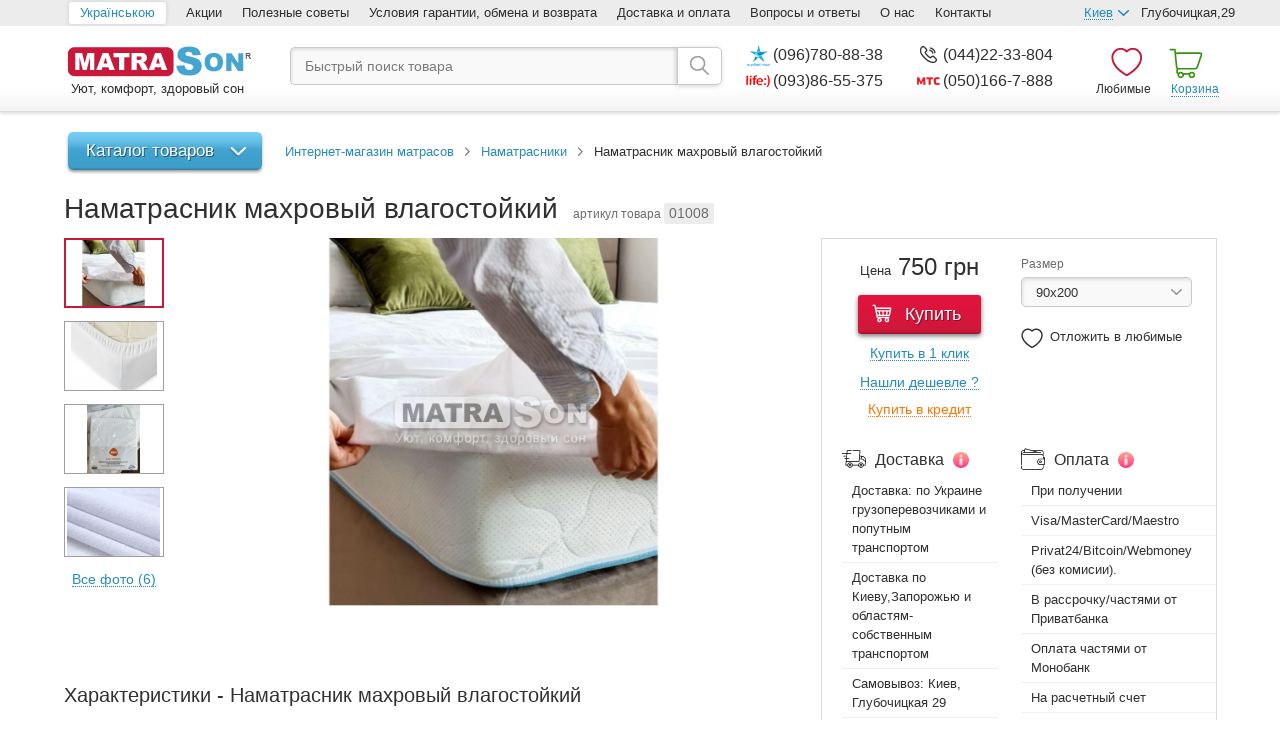

--- FILE ---
content_type: text/html; charset=cp-1251
request_url: https://matrason.ua/namatrasnik-mahroviy/
body_size: 13390
content:
<!DOCTYPE html> <html prefix="og: http://ogp.me/ns#" lang="ru"> <head> <title>Íàìàòðàñíèê ìàõðîâûé âëàãîñòîéêèé  &#10148; Êóïèòü â Êèåâå, Óêðàèíå</title> <meta http-equiv="Content-Type" content="text/html; charset=windows-1251" /> <meta http-equiv="X-UA-Compatible" content="IE=edge"/> <meta name="viewport" content="width=1020"/> <meta name="HandheldFriendly" content="true"/> <meta name="SKYPE_TOOLBAR" content="SKYPE_TOOLBAR_PARSER_COMPATIBLE"/> <meta name="format-detection" content="telephone=no"/> <meta name="keywords" content="Íàìàòðàñíèê ìàõðîâûé âëàãîñòîéêèé , íàìàòðàñíèêè, êóïèòü, öåíà, Êèåâ, Óêðàèíà"/> <meta name="description" content="&#9733; Íàìàòðàñíèê ìàõðîâûé âëàãîñòîéêèé  &#9733; â îíëàéí-ãèïåðìàðêåòå ìàòðàñîâ è òîâàðîâ äëÿ ñíà Matrason.ua &#10003; Íèçêèå öåíû &#10003; Ðàññðî÷êà &#10003; Îãðîìíûé âûáîð &#10003; Ñêèäêè è àêöèè &#10003; Áûñòðàÿ äîñòàâêà"/> <meta property="og:site_name" content="Ìàòðàñîí"/> <meta property="og:type" content="website" /> <meta property="og:locale" content="ru_UA"/> <meta property="og:title" content="Íàìàòðàñíèê ìàõðîâûé âëàãîñòîéêèé  &#10148; Êóïèòü â Êèåâå, Óêðàèíå"/> <meta property="og:description" content="&#9733; Íàìàòðàñíèê ìàõðîâûé âëàãîñòîéêèé  &#9733; â îíëàéí-ãèïåðìàðêåòå ìàòðàñîâ è òîâàðîâ äëÿ ñíà Matrason.ua &#10003; Íèçêèå öåíû &#10003; Ðàññðî÷êà &#10003; Îãðîìíûé âûáîð &#10003; Ñêèäêè è àêöèè &#10003; Áûñòðàÿ äîñòàâêà"/> <meta property="og:url" content="https://matrason.ua/namatrasnik-mahroviy/"/> <meta property="og:image" content="https://matrason.ua/uploaded/catalog/1008/p22651_namatrasnik_mahrovyj_vlagonipronicaemyj_brn_5jpg.jpeg"/> <meta property="og:site_name" content="Ìàòðàñîí"/> <meta property="og:type" content="website"/> <link rel="canonical" href="https://matrason.ua/namatrasnik-mahroviy/"/> <meta name="robots" content="index, follow"/> <link rel="alternate" hreflang="ru" href="https://matrason.ua/namatrasnik-mahroviy/"/> <link rel="alternate" hreflang="uk" href="https://matrason.ua/ua/namatrasnik-mahroviy/"/> <link rel="alternate" media="only screen and (max-width: 640px)" href="https://m.matrason.ua/namatrasnik-mahroviy/"/> <link rel="icon" href="/images/site/smart/icons/favicon.ico" type="image/x-icon"/> <link rel="shortcut icon" href="/images/site/smart/icons/favicon.ico" type="image/x-icon"/> <link rel="stylesheet" type="text/css" href="/css/smart/catalog.css?v=5"/> <!--[if IE 9]>
    <link rel="stylesheet" type="text/css" href="/css/smart/ie9.min.css"/>
<![endif]--> <!--[if IE 6]>
    <script type="text/javascript" src="/js/libs/html5shiv/html5shiv.min.js"></script>
<![endif]--> <link rel="manifest" href="https://s3638.netpeak.cloud/manifest"> <link rel="dns-prefetch" href="https://static.xx.fbcdn.net/" /> <link rel="dns-prefetch" href="https://googleads.g.doubleclick.net/" /> <link rel="dns-prefetch" href="https://www.googletagmanager.com/" /> <meta name="ahrefs-site-verification" content="8d84aca4f5dcc61849fa9c8b54805afc0e21a905caff84e145aa10126b432e58"> <script type="83278dc5cf6aa9b4451d5053-text/javascript" src="/js/my.js"></script> <script type="83278dc5cf6aa9b4451d5053-text/javascript" src="/js/libs/jquery/jquery.min.js?v=5"></script> <script type="83278dc5cf6aa9b4451d5053-text/javascript" src="/js/libs/slick-carousel/slick.min.js?v=5"></script> <script type="83278dc5cf6aa9b4451d5053-text/javascript" src="/js/libs/countdown/loc/ru.js?v=5"></script> <script type="83278dc5cf6aa9b4451d5053-text/javascript" src="/js/libs/jquery.lazyload/jquery.lazyload.min.js?v=5"></script> <script type="83278dc5cf6aa9b4451d5053-text/javascript" src="/js/common.min.js?v=5"></script> <script type="83278dc5cf6aa9b4451d5053-text/javascript" src="/js/libs/fancybox/jquery.fancybox.pack.js?v=5"></script> <script type="83278dc5cf6aa9b4451d5053-text/javascript" src="/js/dom-extra.min.js?v=5"></script> <script type="83278dc5cf6aa9b4451d5053-text/javascript" src="/js/catalog.min.js?v=5"></script> <script type="83278dc5cf6aa9b4451d5053-text/javascript" src="/js/libs/Swiper/js/swiper.min.js?v=5"></script> <meta name="google-site-verification" content="h0V-itu2OhaTWcLO-KMiXymcXFY6h7jk-jjNhpiZPlg" /> </head> <body> <script type="83278dc5cf6aa9b4451d5053-text/javascript">
    window.dataLayer = window.dataLayer || [];
    dataLayer.push({
    ecomm_itemid: '10083077',
    ecomm_pagetype: 'product',
    ecomm_totalvalue: 750    });
</script> <noscript> <iframe src="//www.googletagmanager.com/ns.html?id=GTM-T658RV" height="0" width="0" style="display:none;visibility:hidden"></iframe> </noscript> <script type="83278dc5cf6aa9b4451d5053-text/javascript">
    (function(w,d,s,l,i){
        w[l]=w[l]||[];
        w[l].push({
            'gtm.start': new Date().getTime(),
            event:'gtm.js'
        });
        var f=d.getElementsByTagName(s)[0],
            j=d.createElement(s),
            dl=l!='dataLayer'?'&l='+l:'';
        j.async=true;
        j.defer=true;
        j.src='//www.googletagmanager.com/gtm.js?id='+i+dl;
        f.parentNode.insertBefore(j,f);
    })(window,document,'script','dataLayer','GTM-T658RV');
</script> <div id="fb-root"></div> <script type="83278dc5cf6aa9b4451d5053-text/javascript">
    dataLayer.push({'event':'tovar'});
    (function(d, s, id) {
        var js,
            fjs = d.getElementsByTagName(s)[0];
        if (d.getElementById(id)) return;
        js = d.createElement(s);
        js.id = id;
        js.src = "//connect.facebook.net/ru_RU/sdk.js#xfbml=1&version=v2.5";
        fjs.parentNode.insertBefore(js, fjs);
    }(document, 'script', 'facebook-jssdk'));
</script> <script type="83278dc5cf6aa9b4451d5053-text/javascript">
    setTimeout( function () {
    (function(h,o,t,j,a,r){
        h.hj=h.hj||function(){(h.hj.q=h.hj.q||[]).push(arguments)};
        h._hjSettings={hjid:2717028,hjsv:6};
        a=o.getElementsByTagName('head')[0];
        r=o.createElement('script');r.async=1;
        r.src=t+h._hjSettings.hjid+j+h._hjSettings.hjsv;
        a.appendChild(r);
    })(window,document,'https://static.hotjar.com/c/hotjar-','.js?sv=');
    }, 5000);
</script> <div class="top-container"> <div class="container clearfix"> <div class="langs-menu"> <a href="/ua/namatrasnik-mahroviy/" title="Óêðà¿íñüêîþ" class="active">
        Óêðà¿íñüêîþ
    </a> </div> <div class="pull-left top-menu"> <a href="/aktsii/">Àêöèè</a><a href="/poleznie-soveti/">Ïîëåçíûå ñîâåòû</a><a href="/vozvrat-i-obmen/">Óñëîâèÿ ãàðàíòèè, îáìåíà è âîçâðàòà</a><a href="/dostavka-i-oplata/">Äîñòàâêà è îïëàòà</a><a href="/voprosi-i-otveti/">Âîïðîñû è îòâåòû</a><a href="/o-nas/">Î íàñ</a><a href="/kontakti/">Êîíòàêòû</a></div> <div class="pull-right address clearfix" id="headerAddress"> <span class="trigger" onclick="if (!window.__cfRLUnblockHandlers) return false; return true;" data-cf-modified-83278dc5cf6aa9b4451d5053-=""><span>Êèåâ</span></span> <span class="holder">Ãëóáî÷èöêàÿ,29</span> <ul class="dropdown"> <li class="active"> <a href="javascript:void(0);" onclick="if (!window.__cfRLUnblockHandlers) return false; return updateSiteAddress(1, this);" data-cf-modified-83278dc5cf6aa9b4451d5053-="">Êèåâ</a> </li> <li class=""> <a href="javascript:void(0);" onclick="if (!window.__cfRLUnblockHandlers) return false; return updateSiteAddress(2, this);" data-cf-modified-83278dc5cf6aa9b4451d5053-="">Çàïîðîæüå</a> </li> </ul> </div> </div> </div> <div class="header-container"> <div class="container clearfix"> <div class="logo"> <a href="/" title="Matrason"> <div class="bg-logo"></div> </a>
            &nbsp;Óþò, êîìôîðò, çäîðîâûé ñîí
        </div> <div class="search"> <form id="searchForm" class="clearfix" method="GET" action="/poisk/" name="qSearchForm"> <input type="search" id="qSearchFormText" name="stext" placeholder="Áûñòðûé ïîèñê òîâàðà" value=""/> <div class="bg-search" id="qSearchFormSubmit" onclick="if (!window.__cfRLUnblockHandlers) return false; if(document.qSearchForm.stext.value!='') $('#searchForm').submit(); else return false;" data-cf-modified-83278dc5cf6aa9b4451d5053-=""></div> <div class="clearfix"></div> <div class="example"> </div> </form> </div> <div class="phones" id="headerPhones"> <div class="once"><a href="tel:+380967808838" class="binct-phone-number-1"><div class="bg-kyivstar"></div>(096)780-88-38</a></div><div class="once"><a href="tel:+380442233804" class="binct-phone-number-2"><div class="bg-call"></div>(044)22-33-804</a></div><div class="once"><a href="tel:+380938655375" class="binct-phone-number-3"><div class="bg-life"></div>(093)86-55-375</a></div><div class="once"><a href="tel:+380501667888" class="binct-phone-number-4"><div class="bg-mts"></div>(050)166-7-888</a></div><div class="once"></div> </div> <div class="drop-phones" id="headerDropPhones"> <div class="once"><a href="tel:+380967808838" class="binct-phone-number-1"><div class="bg-kyivstar"></div>(096)780-88-38</a></div><div class="once"><a href="tel:+380442233804" class="binct-phone-number-2"><div class="bg-call"></div>(044)22-33-804</a></div><div class="once"><a href="tel:+380938655375" class="binct-phone-number-3"><div class="bg-life"></div>(093)86-55-375</a></div><div class="once"><a href="tel:+380501667888" class="binct-phone-number-4"><div class="bg-mts"></div>(050)166-7-888</a></div><div class="once"></div> </div> <div class="minicart empty" id="minicart"> <a class="underline" href="#">Êîðçèíà</a> <div class="dropdown" onclick="if (!window.__cfRLUnblockHandlers) return false; window.event.stopPropagation();" data-cf-modified-83278dc5cf6aa9b4451d5053-=""> <div class="bg-cart_big"></div> <h3>Âàøà êîðçèíà ïóñòà</h3>
        Äîáàâëÿéòå òîâàðû â êîðçèíó è îôîðìëÿéòå Âàø çàêàç
    </div> </div> <div class="wishlist" id="wishlist">
    Ëþáèìûå
</div> </div> </div> <div class="main-container"> <div class="container clearfix"> <div class="content-top clearfix"> <div class="pull-left column-left"> <div class="catalog-product" > <a class="btn trigger" onclick="if (!window.__cfRLUnblockHandlers) return false; return false;" data-cf-modified-83278dc5cf6aa9b4451d5053-="">Êàòàëîã òîâàðîâ</a> <div class="dropdown"> <ul class="root"> <li class="sublevel "> <a href="/matrasi/">Ìàòðàöè</a> <ul class=""> <li class=" "> <a href="/matrasi/zavisimie-pruzhini-bonnel/">Çàâèñèìûå ïðóæèíû (Áîííåëü)</a> </li> <li class=" "> <a href="/matrasi/toperi-i-futoni251122150124/">Òîïåðû è ôóòîíè</a> </li> <li class=" "> <a href="/matrasi/nezavisimie-pruzhinipocket-spring_160519180547/">Íåçàâèñèìûå ïðóæèíû (Pocket Spring)</a> </li> <li class=" "> <a href="/matrasi/bezpruzhinnie/">Áåñïðóæèííûå ìàòðàñû</a> </li> <li class=" "> <a href="/matrasi/detskie_160519180548/">Äåòñêèå ìàòðàñû</a> </li> <li class=" "> <a href="/matrasi/lateks_160519180548/">Ëàòåêñíûå ìàòðàñû</a> </li> <li class=" "> <a href="/matrasi/kokosovaya-koyra_160519180548/">Êîêîñîâûå ìàòðàñû</a> </li> </ul> </li> <li class="sublevel "> <a href="/krovati/">Êðîâàòè</a> <ul class=""> <li class=" "> <a href="https://matrason.ua/krovati/dub_161206195604/?filter-selected--23--0-=2745&amp;filter-selected--23--1-=686&amp;filter-selected--23--2-=14395&amp;filter-selected--23--3-=687&amp;filter-selected--23--4-=617&amp;filter-selected--23--5-=607">Äåðåâÿííûå êðîâàòè</a> </li> <li class=" "> <a href="/krovati/metallicheskie/">Ìåòàëëè÷åñêèå êðîâàòè</a> </li> <li class=" "> <a href="/krovati/krovati-dvuhyarusnie/">Äâóõúÿðóñíûå êðîâàòè</a> </li> <li class=" "> <a href="/krovati/s-podemnim-mehanizmom_161207042900/">Ñ ïîäúåìíûì ìåõàíèçìîì</a> </li> <li class=" "> <a href="/krovati/vidvizhnie-yaschiki/">Ñ ÿùèêàìè</a> </li> </ul> </li> <li class="sublevel "> <a href="/myagkaya-mebel/">Ìÿãêàÿ ìåáåëü</a> <ul class=""> <li class=" "> <a href="/myagkaya-mebel/divani/">Äèâàíû</a> </li> <li class=" "> <a href="/myagkaya-mebel/pufi/">Ïóôû</a> </li> <li class=" "> <a href="/myagkaya-mebel/divani/komplekt/">Êîìïëåêòû ìåáåëè</a> </li> </ul> </li> <li class="sublevel "> <a href="/detskie-tovari/">Äåòñêèå òîâàðû</a> <ul class=""> <li class="sublevel "> <a href="/detskie-tovari/detskaya-mebel/">Äåòñêàÿ ìåáåëü</a> <ul class=""> <li class=" "> <a href="/krovati/detskie160519180549/">Äåòñêèå êðîâàòè</a> </li> </ul> </li> <li class=" "> <a href="/matrasi/detskie_160519180548/">Äåòñêèå ìàòðàñû</a> </li> </ul> </li> <li class=" "> <a href="/karkasi-krovati/">Êàðêàñû-êðîâàòè</a> </li> <li class=" "> <a href="/komodi/">Êîìîäû</a> </li> <li class="sublevel "> <a href="/tumbochki/">Òóìáî÷êè</a> <ul class=""> <li class=" "> <a href="/tumbochki/prikrovatnie-tumbochki/">Ïðèêðîâàòíûå òóìáî÷êè</a> </li> <li class=" "> <a href="/tumbochki/tumbochki-v-spalnyu/">Òóìáî÷êè â ñïàëüíþ</a> </li> <li class=" "> <a href="/tumbochki/tumbochki-v-prihozhuyu/">Òóìáî÷êè â ïðèõîæóþ</a> </li> <li class=" "> <a href="/tumbochki/ofisnie-tumbochki/">Îôèñíûå òóìáî÷êè</a> </li> </ul> </li> <li class=" "> <a href="/tualetnie-stoliki-i-tryumo160713123123/">Òóàëåòíûå ñòîëèêè è òðþìî</a> </li> <li class=" "> <a href="/shkafi/">Øêàôû</a> </li> <li class=" "> <a href="/postelnoe-bele/">Ïîñòåëüíîå áåëüå</a> </li> <li class=" "> <a href="/odeyala/">Îäåÿëà</a> </li> <li class=" "> <a href="/podushki/">Ïîäóøêè</a> </li> <li class=" active"> <a href="/namatrasniki/">Íàìàòðàñíèêè</a> </li> <li class=" "> <a href="/dlya-gostinits-i-baz-otdiha/">Äëÿ ãîñòèíèö è áàç îòäûõà</a> </li> <li class=" "> <a href="/rasprodazha/">Ðàñïðîäàæà</a> </li> </ul> </div> </div> </div> <div class="pull-right column-right"><div class="breadcrumb-list" itemscope itemtype="http://schema.org/BreadcrumbList"> <span itemprop="itemListElement" itemscope itemtype="http://schema.org/ListItem"> <a itemprop="item" href="/"><span itemprop="name">Èíòåðíåò-ìàãàçèí ìàòðàñîâ</span></a> <meta itemprop="position" content="1"/> </span>
    &ensp;<img src="/images/site/smart/crumb.png" alt="Íàìàòðàñíèêè"/>&ensp;
    <span itemprop="itemListElement" itemscope itemtype="http://schema.org/ListItem"> <a itemprop="item" href="/namatrasniki/" class="path first" title="Íàìàòðàñíèêè"> <span itemprop="name">Íàìàòðàñíèêè</span> <meta itemprop="position" content="2"/> </a> </span>
    &ensp;<img src="/images/site/smart/crumb.png" alt="Íàìàòðàñíèê ìàõðîâûé âëàãîñòîéêèé"/>&ensp;
    Íàìàòðàñíèê ìàõðîâûé âëàãîñòîéêèé
</div> </div> </div> <div class="flypage" data-key="1008|12=3077"> <div class="h1-prod"> <h1 class="item-title">Íàìàòðàñíèê ìàõðîâûé âëàãîñòîéêèé </h1> <span class="pcode">àðòèêóë òîâàðà <strong>01008</strong></span> </div> <div style="background-color: white;"> <div class="details clearfix"> <div class="pull-left gallery clearfix" id='flypageGallery'> <div class="pull-left thumbs"> <ul class="stripe"> <li class='li active '> <a href="javascript:FSGallery.open(0);" data-index="0" data-src='/uploaded/catalog/1008/p22651_namatrasnik_mahrovyj_vlagonipronicaemyj_brn_5jpg.jpeg'> <img decoding="async" loading="lazy" srcset="/uploaded/catalog/1008/small_p22651_namatrasnik_mahrovyj_vlagonipronicaemyj_brn_5jpg.jpeg, /uploaded/catalog/1008/p22651_namatrasnik_mahrovyj_vlagonipronicaemyj_brn_5jpg.jpeg" src="/uploaded/catalog/1008/p22651_namatrasnik_mahrovyj_vlagonipronicaemyj_brn_5jpg.jpeg" alt="Íàìàòðàñíèê ìàõðîâûé âëàãîñòîéêèé , Ôîòî ¹ 1 - matrason.ua" title="Íàìàòðàñíèê ìàõðîâûé âëàãîñòîéêèé , Ôîòî ¹ 1" /> </a> </li> <li class='li  '> <a href="javascript:FSGallery.open(1);" data-index="1" data-src='/uploaded/catalog/1008/p22652_namatrasnik_mahrovyj_vlagonipronicaemyj_brnjpg.jpeg'> <img decoding="async" loading="lazy" srcset="/uploaded/catalog/1008/small_p22652_namatrasnik_mahrovyj_vlagonipronicaemyj_brnjpg.jpeg, /uploaded/catalog/1008/p22652_namatrasnik_mahrovyj_vlagonipronicaemyj_brnjpg.jpeg" src="/uploaded/catalog/1008/p22652_namatrasnik_mahrovyj_vlagonipronicaemyj_brnjpg.jpeg" alt="Íàìàòðàñíèê ìàõðîâûé âëàãîñòîéêèé , Ôîòî ¹ 2 - matrason.ua" title="Íàìàòðàñíèê ìàõðîâûé âëàãîñòîéêèé , Ôîòî ¹ 2" /> </a> </li> <li class='li  '> <a href="javascript:FSGallery.open(2);" data-index="2" data-src='/uploaded/catalog/1008/p22653_namatrasnik_mahrovyj_vlagonipronicaemyj_brn_3jpg.jpeg'> <img decoding="async" loading="lazy" srcset="/uploaded/catalog/1008/small_p22653_namatrasnik_mahrovyj_vlagonipronicaemyj_brn_3jpg.jpeg, /uploaded/catalog/1008/p22653_namatrasnik_mahrovyj_vlagonipronicaemyj_brn_3jpg.jpeg" src="/uploaded/catalog/1008/p22653_namatrasnik_mahrovyj_vlagonipronicaemyj_brn_3jpg.jpeg" alt="Íàìàòðàñíèê ìàõðîâûé âëàãîñòîéêèé , Ôîòî ¹ 3 - matrason.ua" title="Íàìàòðàñíèê ìàõðîâûé âëàãîñòîéêèé , Ôîòî ¹ 3" /> </a> </li> <li class='li  '> <a href="javascript:FSGallery.open(3);" data-index="3" data-src='/uploaded/catalog/1008/p22656_namatrasnik_mahrovyj_vlagonipronicaemyj_brnpng.png'> <img decoding="async" loading="lazy" srcset="/uploaded/catalog/1008/small_p22656_namatrasnik_mahrovyj_vlagonipronicaemyj_brnpng.png, /uploaded/catalog/1008/p22656_namatrasnik_mahrovyj_vlagonipronicaemyj_brnpng.png" src="/uploaded/catalog/1008/p22656_namatrasnik_mahrovyj_vlagonipronicaemyj_brnpng.png" alt="Íàìàòðàñíèê ìàõðîâûé âëàãîñòîéêèé , Ôîòî ¹ 4 - matrason.ua" title="Íàìàòðàñíèê ìàõðîâûé âëàãîñòîéêèé , Ôîòî ¹ 4" /> </a> </li> <li class='li  hidden'> <a href="javascript:FSGallery.open(4);" data-index="4" data-src='/uploaded/catalog/1008/p22654_namatrasnik_mahrovyj_vlagonipronicaemyj_brn_1jpg.jpeg'> <img decoding="async" loading="lazy" srcset="/uploaded/catalog/1008/small_p22654_namatrasnik_mahrovyj_vlagonipronicaemyj_brn_1jpg.jpeg, /uploaded/catalog/1008/p22654_namatrasnik_mahrovyj_vlagonipronicaemyj_brn_1jpg.jpeg" src="/uploaded/catalog/1008/p22654_namatrasnik_mahrovyj_vlagonipronicaemyj_brn_1jpg.jpeg" alt="Íàìàòðàñíèê ìàõðîâûé âëàãîñòîéêèé , Ôîòî ¹ 5 - matrason.ua" title="Íàìàòðàñíèê ìàõðîâûé âëàãîñòîéêèé , Ôîòî ¹ 5" /> </a> </li> <li class='li  hidden'> <a href="javascript:FSGallery.open(5);" data-index="5" data-src='/uploaded/catalog/1008/p22655_namatrasnik_mahrovyj_vlagonipronicaemyj_brn_2jpg.jpeg'> <img decoding="async" loading="lazy" srcset="/uploaded/catalog/1008/small_p22655_namatrasnik_mahrovyj_vlagonipronicaemyj_brn_2jpg.jpeg, /uploaded/catalog/1008/p22655_namatrasnik_mahrovyj_vlagonipronicaemyj_brn_2jpg.jpeg" src="/uploaded/catalog/1008/p22655_namatrasnik_mahrovyj_vlagonipronicaemyj_brn_2jpg.jpeg" alt="Íàìàòðàñíèê ìàõðîâûé âëàãîñòîéêèé , Ôîòî ¹ 6 - matrason.ua" title="Íàìàòðàñíèê ìàõðîâûé âëàãîñòîéêèé , Ôîòî ¹ 6" /> </a> </li> </ul> <a class="show-all" href="javascript:;">Âñå ôîòî (6)</a> </div> <div class="pull-right screen"> <img decoding="async" loading="lazy" srcset="/uploaded/catalog/1008/p22651_namatrasnik_mahrovyj_vlagonipronicaemyj_brn_5jpg.jpeg" src="/uploaded/catalog/1008/p22651_namatrasnik_mahrovyj_vlagonipronicaemyj_brn_5jpg.jpeg" data-index="0" alt="Íàìàòðàñíèê ìàõðîâûé âëàãîñòîéêèé " title="Íàìàòðàñíèê ìàõðîâûé âëàãîñòîéêèé " /> </div> <div class='clearfix'></div> <div class="options"> <form> </form> </div> </div> <div class="pull-right product-data clearfix" id="details_1008" data-cid="143"> <div class="border clearfix"> <div class="pull-left buy"> <div class="price"> <span>Öåíà</span> <strong>750</strong> <small>ãðí</small> </div> <button onclick="if (!window.__cfRLUnblockHandlers) return false; add_cart('Íàìàòðàñíèê ìàõðîâûé âëàãîñòîéêèé ', 143, '750', 'BRN (Òóðöèÿ)', 'Íàìàòðàñíèêè');Basket.add('1008|12=3077', 143, 1, 0, 0, 0, $('.add-to-cart[data-key=\'MTAwOHwxMj0zMDc3\']'), '/korzina/?ajax', $(this).parent().find('strong').text());" class="add-to-cart btn btn-xxl btn-success" data-key="MTAwOHwxMj0zMDc3" data-cf-modified-83278dc5cf6aa9b4451d5053-="">
    Êóïèòü
</button> <button class="oneClickBuy" onclick="if (!window.__cfRLUnblockHandlers) return false; return FancyOpen(this, 425, 'iframe', '/kupit-v-1-klik/?ajax&idKey=1008|12=3077');" data-cf-modified-83278dc5cf6aa9b4451d5053-="">Êóïèòü â 1 êëèê</button> <button class="foundCheaper" onclick="if (!window.__cfRLUnblockHandlers) return false; return FancyOpen(this, 425, 'iframe', '/nashli-deshevle/?ajax&idKey=1008|12=3077');" data-cf-modified-83278dc5cf6aa9b4451d5053-="">Íàøëè äåøåâëå ?</button> <button onclick="if (!window.__cfRLUnblockHandlers) return false; return FancyOpen(this, 810, 'iframe', '/pokupka-tovara-v-rassrochku/?idkey=1008|12=3077&ajax');" class="credit buy-credit" data-cf-modified-83278dc5cf6aa9b4451d5053-="">Êóïèòü â êðåäèò</button> </div> <div class="pull-right opts"> <div class="options"> <form> <label>Ðàçìåð</label> <select id="options_1008_12" name="options[1008][12]" data-optionid="12" onchange="if (!window.__cfRLUnblockHandlers) return false; Basket.changeOptions(1008, $(this).closest('.details'), 0, 'catalog');" data-cf-modified-83278dc5cf6aa9b4451d5053-=""> <option value="3077" selected>90x200</option> <option value="3081" >160x200</option> <option value="3082" >180x200</option> </select> </form> </div> <a href="#" class="wishlist " data-itemid="1008" onclick="if (!window.__cfRLUnblockHandlers) return false; WishList.add(this);" data-cf-modified-83278dc5cf6aa9b4451d5053-="">Îòëîæèòü â ëþáèìûå</a> </div> <div class="clearfix"></div> <div class="pull-left shipping_and_payments shipping_and_payments_left"> <img class="icons" src="/images/site/smart/icons/delivery-truck.svg"> <label>Äîñòàâêà</label> <a href="/dostavka-i-oplata/"> <img class="information" src="/images/site/smart/icons/information.svg"></a> <div class="data">Äîñòàâêà: ïî Óêðàèíå ãðóçîïåðåâîç÷èêàìè è ïîïóòíûì òðàíñïîðòîì</div> <div class="data">Äîñòàâêà ïî Êèåâó,Çàïîðîæüþ è îáëàñòÿì-ñîáñòâåííûì òðàíñïîðòîì</div> <div class="data">Ñàìîâûâîç: Êèåâ, Ãëóáî÷èöêàÿ 29</div> </div> <div class="pull-right shipping_and_payments shipping_and_payments_right"> <img  class="icons" src="/images/site/smart/icons/purse.svg"> <label>Îïëàòà</label> <a href="/dostavka-i-oplata/"> <img class="information" src="/images/site/smart/icons/information.svg"> </a> <div class="data">Ïðè ïîëó÷åíèè&nbsp;</div> <div class="data">Visa/MasterCard/Maestro&nbsp;</div> <div class="data">Privat24/Bitcoin/Webmoney (áåç êîìèñèè).</div> <div class="data">Â ðàññðî÷êó/÷àñòÿìè îò Ïðèâàòáàíêà</div> <div class="data">Îïëàòà ÷àñòÿìè îò Ìîíîáàíê</div> <div class="data">Íà ðàñ÷åòíûé ñ÷åò</div> </div> <div class="free_shipping_banner clearfix hide"> <a href=/dostavka-i-oplata/><img src="/images/free_shipping_ru.jpg"></a> </div> <div class="connect_social" align="center"> <a href="viber://chat?number=+380976313434"><img src="/images/site/smart/icons/viber.svg"> <span>Viber</span></a> <a href="https://t.me/Matrason_bot"><img src="/images/site/smart/icons/telegram.svg"> <span>Telegram</span></a> <a href="skype:matrason.ua?chat"><img src="/images/site/smart/icons/skype.svg"> <span>Skype</span></a> </div> </div> <div class="descr"><p>Çàùèòíûé íàìàòðàñíèê ìàõðîâûé áàçèðóåòñÿ íà ñìåñè 80% õëîïêà è 20% ïîëèýñòåðà. Èìåþòñÿ ðåçèíêè-ôèêñàòîðû. Âîçìîæíà ìàøèííàÿ ñòèðêà. Ìîæåò èñïîëüçîâàòüñÿ â êà÷åñòâå ïðîñòûíè. Ðàçìåðû: 90*200 ñì, 160*200 ñì è 180*200 ñì.</p></div> </div> <div class="pull-left description"> <h2>Õàðàêòåðèñòèêè - Íàìàòðàñíèê ìàõðîâûé âëàãîñòîéêèé </h2> <table class="table-striped table-bordered attributes"> <tr> <td><strong>Áðåíä</strong></td> <td>
                            BRN (Òóðöèÿ)
                        </td> </tr> <tr> <td><strong>Òèï</strong></td> <td>
                            Çàùèòíûé
                        </td> </tr> <tr> <td><strong>Ìàòåðèàë</strong></td> <td>
                            Õëîïîê
                        </td> </tr> <tr> <td><strong>Êðåïëåíèå</strong></td> <td>
                            Íà ðåçèíêàõ ïî ïåðèìåòðó
                        </td> </tr> <tr> <td><strong>Öâåò</strong></td> <td>
                            Áåëûé
                        </td> </tr> <tr> <td><strong>Ïðîèçâîäèòåëü</strong></td> <td>
                            Òóðöèÿ
                        </td> </tr> </table> <div class="fulldescription"> <p>Íàìàòðàñíèê - ìàõðîâûé. Äîâîëüíî ÷àñòî âåðõíèé ÷åõîë ìàòðàñà âûïîëíåí èç æàêêàðäîâîé òêàíè, ñòðóêòóðà êîòîðîé ïîçâîëÿåò ïðîñòûíå ñïîëçàòü è ñáèâàòüñÿ â êîìîê. ×òîáû ïðåäîòâðàòèòü ýòó ïðîáëåìó, ðåêîìåíäóåòñÿ èñïîëüçîâàòü ìàõðîâûé íàìàòðàñíèê. Â ñîñòàâ ìàõðîâîé òêàíè âõîäèò 80% õëîïêà è 20% ïîëèýñòåðà. Íàìàòðàñíèê î÷åíü ïðèÿòíûé íà îùóïü, ìÿãêèé è íå ïîçâîëÿåò ïðîñòûíå ñïîëçàòü. Êðîìå òîãî, íàìàòðàñíèê çàùèùàåò ìàòðàñ îò ðàçíîãî ðîäà çàãðÿçíåíèé è ïðîäëåâàåò ñðîê åãî ñëóæáû. Ïî ïåðèìåòðó íàìàòðàñíèêà ïðåäóñìîòðåíà ðåçèíêà äëÿ ïëîòíîé ôèêñàöèè íà ìàòðàñå. Íàìàòðàñíèê ëåãêî ñíèìàåòñÿ è ïîääàåòñÿ ìàøèííîé ñòèðêå. . Åãî ìîæíî èñïîëüçîâàòü êàê àëüòåðíàòèâó ïðîñòûíå.</p> <p>&nbsp;</p> </div> <div class="clearfix"></div> <div class="related"> <div class="h2">Ïîõîæèå òîâàðû</div> <div class="items product-grid slick-ready"> <div class="product-item" id="product_1003" data-cid="143"> <div class="image"> <a href="/zaschitniy-namatratsnik-chehol-vlaga-stop/"> <img src="/uploaded/catalog/noimage.jpg" data-original="/uploaded/catalog/1003/middle_p7930_namatrasnik_vlagonepronitsaemyiy_akva_stopjpg.jpeg" class="lazy" alt="Çàùèòíûé íàìàòðàñíèê-÷åõîë Âëàãà ñòîï" title="Çàùèòíûé íàìàòðàñíèê-÷åõîë Âëàãà ñòîï"/> </a> </div> <div class="cart clearfix"> <div class="price"> <strong>399</strong> <small>ãðí</small> </div> <button onclick="if (!window.__cfRLUnblockHandlers) return false; add_cart('Çàùèòíûé íàìàòðàñíèê-÷åõîë Âëàãà ñòîï', 143, '399', 'Matrason', 'Íàìàòðàñíèêè');Basket.add('1003|12=3096', 143, 1, 0, 1, 0, $('.add-to-cart[data-key=\'MTAwM3wxMj0zMDk2\']'), '/korzina/?ajax', $(this).parent().find('strong').text());" class="add-to-cart btn btn-l btn-success" data-key="MTAwM3wxMj0zMDk2" data-cf-modified-83278dc5cf6aa9b4451d5053-="">
    Êóïèòü
</button> <a href="javascript:void(0);" class="wishList " data-itemid="1003" onclick="if (!window.__cfRLUnblockHandlers) return false; WishList.add(this);" data-cf-modified-83278dc5cf6aa9b4451d5053-=""> </a> </div> <div id="raiting_star"> <div id="raiting"> <div id="raiting_blank"></div> <div id="raiting_hover"></div> <div id="raiting_votes" style='width: 86px;'></div> </div> <div id="raiting_info"> <a href='/zaschitniy-namatratsnik-chehol-vlaga-stop/'>        2 îòçûâà
        </a> </div> </div> <div class="descr"> <div class="title"> <a href="/zaschitniy-namatratsnik-chehol-vlaga-stop/" onClick="if (!window.__cfRLUnblockHandlers) return false; trackOutboundLink('/zaschitniy-namatratsnik-chehol-vlaga-stop/','Çàùèòíûé íàìàòðàñíèê-÷åõîë Âëàãà ñòîï','1003','399','Matrason','Íàìàòðàñíèêè')" data-cf-modified-83278dc5cf6aa9b4451d5053-="">Çàùèòíûé íàìàòðàñíèê-÷åõîë Âëàãà ñòîï</a> </div> <div class="txt"><p>Íàìàòðàöíèê-÷åõîë Âëàãà ñòîï çàùèùàåò ìàòðàñ îò âëàãè è îáëàäàåò àíòèáàêòåðèàëüíûìè ñâîéñòâàìè. &nbsp;Èçãîòîâëåí èç ñïåöèàëüíîé âëàãîíåïðîíèöàåìîé òêàíè. Ðàçìåð: îäíîñïàëüíûé, ïîëóòîðíûé, äâóõñïàëüíûé. Âîçìîæåí çàêàç íåñòàíäàðòíîãî ðàçìåðà.&nbsp;</p></div> </div> <div class="options"> <form> <label>Ðàçìåð</label> <select id="options_1003_12" name="options[1003][12]" data-optionid="12" onchange="if (!window.__cfRLUnblockHandlers) return false; Basket.changeOptions(1003, $(this).closest('.product-item'), 1, 'catalog');" data-cf-modified-83278dc5cf6aa9b4451d5053-=""> <option value="3096" selected>60x120</option> <option value="3098" >70x140</option> <option value="3201" >80x160</option> <option value="3068" >80x190</option> <option value="3076" >80x200</option> <option value="3069" >90x190</option> <option value="3077" >90x200</option> <option value="3070" >120x190</option> <option value="3078" >120x200</option> <option value="3071" >140x190</option> <option value="3079" >140x200</option> <option value="3073" >160x190</option> <option value="3081" >160x200</option> <option value="3074" >180x190</option> <option value="3082" >180x200</option> <option value="3843" >1êâ.ì. íåñòàíäàðò</option> </select> </form> </div> <div class="badge hidden"> </div> <div class="divider"></div> </div> <div class="product-item" id="product_1010" data-cid="143"> <div class="image"> <a href="/namatrasnik-hlopkoviy/"> <img src="/uploaded/catalog/noimage.jpg" data-original="/uploaded/catalog/1010/middle_p7950_namatrasnik_hlopkovyiyjpg.jpeg" class="lazy" alt="Íàìàòðàñíèê õëîïêîâûé" title="Íàìàòðàñíèê õëîïêîâûé"/> </a> </div> <div class="cart clearfix"> <div class="price"> <strong>712</strong> <small>ãðí</small> </div> <button onclick="if (!window.__cfRLUnblockHandlers) return false; add_cart('Íàìàòðàñíèê õëîïêîâûé', 143, '712', 'Matrason', 'Íàìàòðàñíèêè');Basket.add('1010|12=3068', 143, 1, 0, 1, 0, $('.add-to-cart[data-key=\'MTAxMHwxMj0zMDY4\']'), '/korzina/?ajax', $(this).parent().find('strong').text());" class="add-to-cart btn btn-l btn-success" data-key="MTAxMHwxMj0zMDY4" data-cf-modified-83278dc5cf6aa9b4451d5053-="">
    Êóïèòü
</button> <a href="javascript:void(0);" class="wishList " data-itemid="1010" onclick="if (!window.__cfRLUnblockHandlers) return false; WishList.add(this);" data-cf-modified-83278dc5cf6aa9b4451d5053-=""> </a> </div> <div id="raiting_star"> <div id="raiting"> <div id="raiting_blank"></div> <div id="raiting_hover"></div> <div id="raiting_votes" style='width: 86px;'></div> </div> <div id="raiting_info"> <a href='/namatrasnik-hlopkoviy/'>        4 îòçûâà
        </a> </div> </div> <div class="descr"> <div class="title"> <a href="/namatrasnik-hlopkoviy/" onClick="if (!window.__cfRLUnblockHandlers) return false; trackOutboundLink('/namatrasnik-hlopkoviy/','Íàìàòðàñíèê õëîïêîâûé','1010','712','Matrason','Íàìàòðàñíèêè')" data-cf-modified-83278dc5cf6aa9b4451d5053-="">Íàìàòðàñíèê õëîïêîâûé</a> </div> <div class="txt"><p>Õëîïêîâûé ñòåãàíûé íàìàòðàñíèê ïðîèçâîäèòñÿ íà îñíîâå õëîïêîâîé òêàíè.&nbsp;Çàùèùàåò ìàòðàñ îò çàãðÿçíåíèÿ è ïîâðåæäåíèé. Ïðîèçâîäèòñÿ â îäíîñïàëüíîì, ïîëóòîðíîì è äâóõñïàëüíîì ðàçìåðàõ. Âîçìîæíî ïðîèçâîäñòâî â íåñòàíäàðòíîì ðàçìåðå.</p></div> </div> <div class="options"> <form> <label>Ðàçìåð</label> <select id="options_1010_12" name="options[1010][12]" data-optionid="12" onchange="if (!window.__cfRLUnblockHandlers) return false; Basket.changeOptions(1010, $(this).closest('.product-item'), 1, 'catalog');" data-cf-modified-83278dc5cf6aa9b4451d5053-=""> <option value="3068" selected>80x190</option> <option value="3076" >80x200</option> <option value="3069" >90x190</option> <option value="3077" >90x200</option> <option value="3070" >120x190</option> <option value="3078" >120x200</option> <option value="3071" >140x190</option> <option value="3079" >140x200</option> <option value="3072" >150x190</option> <option value="3080" >150x200</option> <option value="3073" >160x190</option> <option value="3081" >160x200</option> <option value="3074" >180x190</option> <option value="3082" >180x200</option> <option value="3086" >200x200</option> <option value="3083" >Öåíà ì2 (íåñòàíäàðò)</option> </select> </form> </div> <div class="badge hidden"> </div> <div class="divider"></div> </div> </div> </div> </div> <div class="pull-right reviews" id="reviews"> <div class="h2">Äîáàâèòü îòçûâ î <span>Íàìàòðàñíèê ìàõðîâûé âëàãîñòîéêèé </span></div> <form class="clearfix " id="commentForm" method="POST" action="/interactive/ajax.php?zone=site&action=ajaxComment"> <input type="hidden" name="cid" value="0"/> <input type="hidden" name="pid" value="1008"/> <input type="hidden" name="module" value="catalog"/> <span class="comment_span">Âàøà îöåíêà</span> <div id="raiting_star"> <div id="raiting_form" class="form"> <div id="raiting_blank_form" class="form"></div> <div id="raiting_hover_form" class="form"></div> <div id="raiting_votes_form" class="form" style='width: -4px;'></div> </div> <div id="raiting_info_form" class="form"> </div> </div> <input type="hidden" name="rating" id="rating_val" class="" value="" placeholder="5" maxlength="1"/> <textarea name="descr" class="" placeholder="Âàø êîììåíòàðèé"></textarea> <input type="text" name="email" class="" value="" placeholder="E-mail" maxlength="64"/> <input type="text" name="title" class="" value="" placeholder="Âàøå èìÿ"/> <button type="submit" class="pull-left btn btn-xxl btn-primary">Îòïðàâèòü îòçûâ</button> <button class="pull-right btn btn-xxl btn-silver" onclick="if (!window.__cfRLUnblockHandlers) return false; $('#commentForm').removeClass('visible'); return false;" data-cf-modified-83278dc5cf6aa9b4451d5053-="">Îòìåíà</button> <script type="83278dc5cf6aa9b4451d5053-text/javascript">
        var CForm = document.getElementById("commentForm");
        CForm.onsubmit = function(){
            $(CForm).ajaxSubmit({
                dataType: "json",
                success: function (json) {
                    console.log(json);
                    if (json.output) {
                        $(CForm).replaceWith(json.output);
                    } activate_rating_from();
                }
            }); return false;
        }
    </script> </form> <a href="#" class="btn btn-xxl btn-silver addComment" onclick="if (!window.__cfRLUnblockHandlers) return false; $('#commentForm').toggleClass('visible');activate_rating_from();" data-cf-modified-83278dc5cf6aa9b4451d5053-="">Äîáàâèòü îòçûâ</a> <div class="list"> <ul> <li class=""> <div class="head"> <img src="/images/site/smart/user-min.png" alt="Ýëåîíîðà" /> <strong>Ýëåîíîðà</strong> <span class="date">20.03.2013</span> </div> <div class="fulldescr ">Åñòü ëè ðàçìåð 140 íà 190?</div> <div class="foot clearfix"> <a class="pull-right reply" href="#" onclick="if (!window.__cfRLUnblockHandlers) return false; Comments.reply(389, 'Ýëåîíîðà'); activate_rating_from(); return false;" data-text="Îòâåòèòü" data-cf-modified-83278dc5cf6aa9b4451d5053-=""></a> </div> </li> <li class=""> <div class="head"> <img src="/images/site/smart/user-min.png" alt="Ìàòðàñîí" /> <strong>Ìàòðàñîí</strong> <span class="date">04.02.2013</span> </div> <div class="fulldescr ">Çäðàâñòâóéòå,äà ñ ðåçèíêîé.</div> <div class="foot clearfix"> <a class="pull-right reply" href="#" onclick="if (!window.__cfRLUnblockHandlers) return false; Comments.reply(324, 'Ìàòðàñîí'); activate_rating_from(); return false;" data-text="Îòâåòèòü" data-cf-modified-83278dc5cf6aa9b4451d5053-=""></a> </div> </li> <li class=""> <div class="head"> <img src="/images/site/smart/user-min.png" alt="Âàëåðèé" /> <strong>Âàëåðèé</strong> <span class="date">03.02.2013</span> </div> <div class="fulldescr ">Íàìàòðàñíèê 190 íà 160 ñ ðåçèíêîé</div> <div class="foot clearfix"> <a class="pull-right reply" href="#" onclick="if (!window.__cfRLUnblockHandlers) return false; Comments.reply(322, 'Âàëåðèé'); activate_rating_from(); return false;" data-text="Îòâåòèòü" data-cf-modified-83278dc5cf6aa9b4451d5053-=""></a> </div> </li> </ul> <button class="btn btn-xxl btn-primary more" onclick="if (!window.__cfRLUnblockHandlers) return false; return Comments.more();" data-cf-modified-83278dc5cf6aa9b4451d5053-="">Ïîêàçàòü áîëüøå îòçûâîâ</button> </div> </div> <div class="clearfix"></div> <div class="similar"> <div class="h2">Ñîïóòñòâóþùèå òîâàðû</div> <div class="items product-grid slick-ready"> <div class="product-item" id="product_3981" data-cid="419"> <div class="image"> <a href="/komod-visokiy-tm-valter-mishka/"> <img src="/uploaded/catalog/noimage.jpg" data-original="/uploaded/catalog/3981/middle_p13971_1jpg__191_.jpeg" class="lazy" alt="Êîìîä âûñîêèé ÒÌ Âàëüòåð Ìèøêà" title="Êîìîä âûñîêèé ÒÌ Âàëüòåð Ìèøêà"/> </a> </div> <div class="cart clearfix"> <div class="price"> <strong>4 600</strong> <small>ãðí</small> </div> <button onclick="if (!window.__cfRLUnblockHandlers) return false; add_cart('Êîìîä âûñîêèé ÒÌ Âàëüòåð Ìèøêà', 419, '4600', 'Âàëüòåð', 'Äåòñêèå êîìîäû');Basket.add('3981|41=4635/61=4632', 419, 1, 0, 1, 0, $('.add-to-cart[data-key=\'Mzk4MXw0MT00NjM1LzYxPTQ2MzI=\']'), '/korzina/?ajax', $(this).parent().find('strong').text());" class="add-to-cart btn btn-l btn-success" data-key="Mzk4MXw0MT00NjM1LzYxPTQ2MzI=" data-cf-modified-83278dc5cf6aa9b4451d5053-="">
    Êóïèòü
</button> <a href="javascript:void(0);" class="wishList " data-itemid="3981" onclick="if (!window.__cfRLUnblockHandlers) return false; WishList.add(this);" data-cf-modified-83278dc5cf6aa9b4451d5053-=""> </a> </div> <div class="descr"> <div class="title"> <a href="/komod-visokiy-tm-valter-mishka/" onClick="if (!window.__cfRLUnblockHandlers) return false; trackOutboundLink('/komod-visokiy-tm-valter-mishka/','Êîìîä âûñîêèé ÒÌ Âàëüòåð Ìèøêà','3981','4600','Âàëüòåð','Äåòñêèå êîìîäû')" data-cf-modified-83278dc5cf6aa9b4451d5053-="">Êîìîä âûñîêèé ÒÌ Âàëüòåð Ìèøêà</a> </div> <div class="txt"><p>Êîìîä âûñîêèé Ìèøêà èçãîòàâëèâàåòñÿ èç ÄÑÏ. Îñíàùåí øåñòüþ âûäâèæíûìè ÿâùèêàìè&nbsp;íà ðîëèêîâûõ íàïðàâëÿþùèõ. Âîçìîæíà êîìïëåêòàöèÿ òåëåñêîïè÷åñêèìè íàïðàâëÿþùèìè. .</p></div> </div> <div class="options"> <form> </form> </div> <div class="badge hidden"> </div> <div class="divider"></div> </div> <div class="product-item" id="product_3982" data-cid="132"> <div class="image"> <a href="/krovat-bordo-s-podemnim-mehanizmom/"> <img src="/uploaded/catalog/noimage.jpg" data-original="/uploaded/catalog/3982/middle_p13976_krovat_bordo_s_podemnim_mehanizmom2jpg.jpeg" class="lazy" alt="Êðîâàòü Áîðäî ñ ïîäúåìíûì ìåõàíèçìîì" title="Êðîâàòü Áîðäî ñ ïîäúåìíûì ìåõàíèçìîì"/> </a> </div> <div class="cart clearfix"> <div class="price"> <strong>9 940</strong> <small>ãðí</small> </div> <button onclick="if (!window.__cfRLUnblockHandlers) return false; add_cart('Êðîâàòü Áîðäî ñ ïîäúåìíûì ìåõàíèçìîì', 132, '9940', 'Kaprys', 'Êðîâàòè');Basket.add('3982|12=3079/61=3615/62=3361', 132, 1, 0, 1, 0, $('.add-to-cart[data-key=\'Mzk4MnwxMj0zMDc5LzYxPTM2MTUvNjI9MzM2MQ==\']'), '/korzina/?ajax', $(this).parent().find('strong').text());" class="add-to-cart btn btn-l btn-success" data-key="Mzk4MnwxMj0zMDc5LzYxPTM2MTUvNjI9MzM2MQ==" data-cf-modified-83278dc5cf6aa9b4451d5053-="">
    Êóïèòü
</button> <a href="javascript:void(0);" class="wishList " data-itemid="3982" onclick="if (!window.__cfRLUnblockHandlers) return false; WishList.add(this);" data-cf-modified-83278dc5cf6aa9b4451d5053-=""> </a> </div> <div class="descr"> <div class="title"> <a href="/krovat-bordo-s-podemnim-mehanizmom/" onClick="if (!window.__cfRLUnblockHandlers) return false; trackOutboundLink('/krovat-bordo-s-podemnim-mehanizmom/','Êðîâàòü Áîðäî ñ ïîäúåìíûì ìåõàíèçìîì','3982','9940','Kaprys','Êðîâàòè')" data-cf-modified-83278dc5cf6aa9b4451d5053-="">Êðîâàòü Áîðäî ñ ïîäúåìíûì ìåõàíèçìîì</a> </div> <div class="txt"><p style="text-align: justify;">Êðîâàòü Áîðäî ñ ïîäúåìíûì ìåõàíèçìîì Êðîâàòü Íüþ éîðê ñ ïîäúåìíûì ìåõàíèçìîì èçãîòîâëåíà ñ îáèâêîé èç êîæçàìà ñ ìÿãêèì èçãîëîâüåì. Êîíñòðóêöèÿ âûïîëíÿåòñÿ íà îñíîâå áóêîâûõ ëàìåëåé. Ïðåäóñìîòðåíà íèøà ñ ïîäúåìíûì ìåõàíèçìîì. Ãàáàðèòû íà 33 è 12 ñì áîëüøå äëèíû è øèðèíû ìàòðàñà. Ïðåäñòàâëåíî 13 öâåòîâ.</p></div> </div> <div class="options"> <form> <label>Ðàçìåð</label> <select id="options_3982_12" name="options[3982][12]" data-optionid="12" onchange="if (!window.__cfRLUnblockHandlers) return false; Basket.changeOptions(3982, $(this).closest('.product-item'), 1, 'catalog');" data-cf-modified-83278dc5cf6aa9b4451d5053-=""> <option value="3079" selected>140x200</option> <option value="3081" >160x200</option> <option value="3082" >180x200</option> </select> </form> </div> <div class="badge hidden"> </div> <div class="divider"></div> </div> <div class="product-item" id="product_3983" data-cid="447"> <div class="image"> <a href="/tumba-prikrovatnaya-amsterdam/"> <img src="/uploaded/catalog/noimage.jpg" data-original="/uploaded/catalog/3983/middle_p13981_tumba_prikrovatnaya_amsterdamjpg.jpeg" class="lazy" alt="Òóìáà ïðèêðîâàòíàÿ Àìñòåðäàì" title="Òóìáà ïðèêðîâàòíàÿ Àìñòåðäàì"/> </a> </div> <div class="cart clearfix"> <div class="price"> <strong>2 400</strong> <small>ãðí</small> </div> <button onclick="if (!window.__cfRLUnblockHandlers) return false; add_cart('Òóìáà ïðèêðîâàòíàÿ Àìñòåðäàì', 447, '2400', 'Kaprys', 'Ïðèêðîâàòíûå òóìáî÷êè');Basket.add('3983|61=3615', 447, 1, 0, 1, 0, $('.add-to-cart[data-key=\'Mzk4M3w2MT0zNjE1\']'), '/korzina/?ajax', $(this).parent().find('strong').text());" class="add-to-cart btn btn-l btn-success" data-key="Mzk4M3w2MT0zNjE1" data-cf-modified-83278dc5cf6aa9b4451d5053-="">
    Êóïèòü
</button> <a href="javascript:void(0);" class="wishList " data-itemid="3983" onclick="if (!window.__cfRLUnblockHandlers) return false; WishList.add(this);" data-cf-modified-83278dc5cf6aa9b4451d5053-=""> </a> </div> <div class="descr"> <div class="title"> <a href="/tumba-prikrovatnaya-amsterdam/" onClick="if (!window.__cfRLUnblockHandlers) return false; trackOutboundLink('/tumba-prikrovatnaya-amsterdam/','Òóìáà ïðèêðîâàòíàÿ Àìñòåðäàì','3983','2400','Kaprys','Ïðèêðîâàòíûå òóìáî÷êè')" data-cf-modified-83278dc5cf6aa9b4451d5053-="">Òóìáà ïðèêðîâàòíàÿ Àìñòåðäàì</a> </div> <div class="txt"></div> </div> <div class="options"> <form> </form> </div> <div class="badge hidden"> </div> <div class="divider"></div> </div> <div class="product-item" id="product_3984" data-cid="164"> <div class="image"> <a href="/krovat-dvuhyarusnaya-uglovaya/"> <img src="/uploaded/catalog/noimage.jpg" data-original="/uploaded/catalog/3984/middle_p19993_krovat_derevyannaya_v_morskom_stilejpg.jpeg" class="lazy" alt="Êðîâàòü äåòñêàÿ ñ ÿùèêàìè è øòóðâàëîì  Þíãà" title="Êðîâàòü äåòñêàÿ ñ ÿùèêàìè è øòóðâàëîì  Þíãà"/> </a> </div> <div class="cart clearfix"> <div class="price discount"> <div class="strike">9 383 <small>ãðí</small></div><br/> <strong>8 445</strong> <small>ãðí</small> </div> <button onclick="if (!window.__cfRLUnblockHandlers) return false; add_cart('Êðîâàòü äåòñêàÿ ñ ÿùèêàìè è øòóðâàëîì  Þíãà', 164, '8445', '', 'Ðàñïðîäàæà');Basket.add('3984|12=3068/61=3750', 164, 1, 0, 1, 0, $('.add-to-cart[data-key=\'Mzk4NHwxMj0zMDY4LzYxPTM3NTA=\']'), '/korzina/?ajax', $(this).parent().find('strong').text());" class="add-to-cart btn btn-l btn-success" data-key="Mzk4NHwxMj0zMDY4LzYxPTM3NTA=" data-cf-modified-83278dc5cf6aa9b4451d5053-="">
    Êóïèòü
</button> <a href="javascript:void(0);" class="wishList " data-itemid="3984" onclick="if (!window.__cfRLUnblockHandlers) return false; WishList.add(this);" data-cf-modified-83278dc5cf6aa9b4451d5053-=""> </a> </div> <div class="descr"> <div class="title"> <a href="/krovat-dvuhyarusnaya-uglovaya/" onClick="if (!window.__cfRLUnblockHandlers) return false; trackOutboundLink('/krovat-dvuhyarusnaya-uglovaya/','Êðîâàòü äåòñêàÿ ñ ÿùèêàìè è øòóðâàëîì  Þíãà','3984','8445','','Ðàñïðîäàæà')" data-cf-modified-83278dc5cf6aa9b4451d5053-="">Êðîâàòü äåòñêàÿ ñ ÿùèêàìè è øòóðâàëîì  Þíãà</a> </div> <div class="txt"><p>Êðåïêàÿ, íàäåæíàÿ, ýêîëîãè÷íàÿ äåòñêàÿ êðîâàòü áåç îñòðûõ óãëîâ, èçãîòîâëåíà èç ìàññèâà ÿñåíÿ, òîëùèíà äåòàëåé 40 ìì.</p> <p>Ðàçìåð ñïàëüíîãî ìåñòà 190õ80. Ãàáàðèò: ïî äëèíå +10 ñì, ïî øèðèíå +30 ñì.</p> <p>Öâåò îðåõ, óêîìïëåêòîâàíà äâóìÿ ÿùèêàìè, ïåðåäíèì çàùèòí³ì áîðòîì è äåêîðàòèâíûì øòóðâàëîì. Ïîìîæåì ïîäîáðàòü îðòîïåäè÷åñêèé ìàòðàñ îò 2000,00.</p></div> </div> <div class="options"> <form> <label>Ðàçìåð</label> <select id="options_3984_12" name="options[3984][12]" data-optionid="12" onchange="if (!window.__cfRLUnblockHandlers) return false; Basket.changeOptions(3984, $(this).closest('.product-item'), 1, 'catalog');" data-cf-modified-83278dc5cf6aa9b4451d5053-=""> <option value="3068" selected>80x190</option> </select> </form> </div> <div class="badge sale">
-10%</div> <div class="divider"></div> </div> <div class="product-item" id="product_3985" data-cid="132"> <div class="image"> <a href="/krovat-chdk-zheneva/"> <img src="/uploaded/catalog/noimage.jpg" data-original="/uploaded/catalog/3985/middle_p14009_zheneva_1jpg.jpeg" class="lazy" alt="Êðîâàòü ×ÄÊ Æåíåâà" title="Êðîâàòü ×ÄÊ Æåíåâà"/> </a> </div> <div class="cart clearfix"> <div class="price"> <strong>12 315</strong> <small>ãðí</small> </div> <button onclick="if (!window.__cfRLUnblockHandlers) return false; add_cart('Êðîâàòü ×ÄÊ Æåíåâà', 132, '12315', '×ÄÊ', 'Êðîâàòè');Basket.add('3985|12=3069/41=4621/60=2468/61=4706', 132, 1, 0, 1, 0, $('.add-to-cart[data-key=\'Mzk4NXwxMj0zMDY5LzQxPTQ2MjEvNjA9MjQ2OC82MT00NzA2\']'), '/korzina/?ajax', $(this).parent().find('strong').text());" class="add-to-cart btn btn-l btn-success" data-key="Mzk4NXwxMj0zMDY5LzQxPTQ2MjEvNjA9MjQ2OC82MT00NzA2" data-cf-modified-83278dc5cf6aa9b4451d5053-="">
    Êóïèòü
</button> <a href="javascript:void(0);" class="wishList " data-itemid="3985" onclick="if (!window.__cfRLUnblockHandlers) return false; WishList.add(this);" data-cf-modified-83278dc5cf6aa9b4451d5053-=""> </a> </div> <div class="descr"> <div class="title"> <a href="/krovat-chdk-zheneva/" onClick="if (!window.__cfRLUnblockHandlers) return false; trackOutboundLink('/krovat-chdk-zheneva/','Êðîâàòü ×ÄÊ Æåíåâà','3985','12315','×ÄÊ','Êðîâàòè')" data-cf-modified-83278dc5cf6aa9b4451d5053-="">Êðîâàòü ×ÄÊ Æåíåâà</a> </div> <div class="txt"><p>Êðîâàòü ×ÄÊ Æåíåâà ïðîèçâîäèòñÿ èç åâðîùèòà îëüõè, øïîíèðîâàííîãî äóáîì. Ðàçìåðû: îäíîñïàëüíûé, ïîëóòîðíûé, äâóñïàëüíûé. Êðîâàòü ïîñòàâëÿåòñÿ áåç ëàìåëåé. Äîïîëíèòåëüíî âîçìîæíà êîìïëåêòàöèÿ âûäâèæíûìè ÿùèêàìè è êîìïëåêòîì ëàìåëåé.&nbsp;</p></div> </div> <div class="options"> <form> <label>Ðàçìåð</label> <select id="options_3985_12" name="options[3985][12]" data-optionid="12" onchange="if (!window.__cfRLUnblockHandlers) return false; Basket.changeOptions(3985, $(this).closest('.product-item'), 1, 'catalog');" data-cf-modified-83278dc5cf6aa9b4451d5053-=""> <option value="3069" selected>90x190</option> <option value="3077" >90x200</option> <option value="3070" >120x190</option> <option value="3078" >120x200</option> <option value="3071" >140x190</option> <option value="3079" >140x200</option> <option value="3073" >160x190</option> <option value="3081" >160x200</option> <option value="3074" >180x190</option> <option value="3082" >180x200</option> </select> <label>Íèøà äëÿ áåëüÿ</label> <select id="options_3985_60" name="options[3985][60]" data-optionid="60" onchange="if (!window.__cfRLUnblockHandlers) return false; Basket.changeOptions(3985, $(this).closest('.product-item'), 1, 'catalog');" data-cf-modified-83278dc5cf6aa9b4451d5053-=""> <option value="2468" selected>Áåç íèøè</option> <option value="4524" >Ñ 2-ìÿ ÿùèêàìè</option> <option value="4525" >Ñ 4-ìÿ ÿùèêàìè</option> </select> </form> </div> <div class="badge hidden"> </div> <div class="divider"></div> </div> <div class="product-item" id="product_3986" data-cid="132"> <div class="image"> <a href="/krovat-chdk-malva/"> <img src="/uploaded/catalog/noimage.jpg" data-original="/uploaded/catalog/3986/middle_p14013_malva_premiumjpg.jpeg" class="lazy" alt="Êðîâàòü ×ÄÊ Ìàëüâà" title="Êðîâàòü ×ÄÊ Ìàëüâà"/> </a> </div> <div class="cart clearfix"> <div class="price"> <strong>5 440</strong> <small>ãðí</small> </div> <button onclick="if (!window.__cfRLUnblockHandlers) return false; add_cart('Êðîâàòü ×ÄÊ Ìàëüâà', 132, '5440', '×ÄÊ', 'Êðîâàòè');Basket.add('3986|12=3069/41=4621/60=2468/61=4706', 132, 1, 0, 1, 0, $('.add-to-cart[data-key=\'Mzk4NnwxMj0zMDY5LzQxPTQ2MjEvNjA9MjQ2OC82MT00NzA2\']'), '/korzina/?ajax', $(this).parent().find('strong').text());" class="add-to-cart btn btn-l btn-success" data-key="Mzk4NnwxMj0zMDY5LzQxPTQ2MjEvNjA9MjQ2OC82MT00NzA2" data-cf-modified-83278dc5cf6aa9b4451d5053-="">
    Êóïèòü
</button> <a href="javascript:void(0);" class="wishList " data-itemid="3986" onclick="if (!window.__cfRLUnblockHandlers) return false; WishList.add(this);" data-cf-modified-83278dc5cf6aa9b4451d5053-=""> </a> </div> <div class="descr"> <div class="title"> <a href="/krovat-chdk-malva/" onClick="if (!window.__cfRLUnblockHandlers) return false; trackOutboundLink('/krovat-chdk-malva/','Êðîâàòü ×ÄÊ Ìàëüâà','3986','5440','×ÄÊ','Êðîâàòè')" data-cf-modified-83278dc5cf6aa9b4451d5053-="">Êðîâàòü ×ÄÊ Ìàëüâà</a> </div> <div class="txt"><p>Êðîâàòü ×ÄÊ Ìàëüâà ïðîèçâîäèòñÿ èç åâðîùèòà îëüõè, øïîíèðîâàííîãî äóáîì. Ðàçìåðû: îäíîñïàëüíûé, ïîëóòîðíûé, äâóñïàëüíûé. Êðîâàòü ïîñòàâëÿåòñÿ áåç ëàìåëåé. Äîïîëíèòåëüíî âîçìîæíà êîìïëåêòàöèÿ âûäâèæíûìè ÿùèêàìè è êîìïëåêòîì ëàìåëåé.&nbsp;</p></div> </div> <div class="options"> <form> <label>Ðàçìåð</label> <select id="options_3986_12" name="options[3986][12]" data-optionid="12" onchange="if (!window.__cfRLUnblockHandlers) return false; Basket.changeOptions(3986, $(this).closest('.product-item'), 1, 'catalog');" data-cf-modified-83278dc5cf6aa9b4451d5053-=""> <option value="3069" selected>90x190</option> <option value="3077" >90x200</option> <option value="3070" >120x190</option> <option value="3078" >120x200</option> <option value="3071" >140x190</option> <option value="3079" >140x200</option> <option value="3073" >160x190</option> <option value="3081" >160x200</option> <option value="3074" >180x190</option> <option value="3082" >180x200</option> </select> <label>Íèøà äëÿ áåëüÿ</label> <select id="options_3986_60" name="options[3986][60]" data-optionid="60" onchange="if (!window.__cfRLUnblockHandlers) return false; Basket.changeOptions(3986, $(this).closest('.product-item'), 1, 'catalog');" data-cf-modified-83278dc5cf6aa9b4451d5053-=""> <option value="2468" selected>Áåç íèøè</option> <option value="4524" >Ñ 2-ìÿ ÿùèêàìè</option> <option value="4525" >Ñ 4-ìÿ ÿùèêàìè</option> </select> </form> </div> <div class="badge hidden"> </div> <div class="divider"></div> </div> <div class="product-item" id="product_3987" data-cid="132"> <div class="image"> <a href="/krovat-chdk-magnoliya/"> <img src="/uploaded/catalog/noimage.jpg" data-original="/uploaded/catalog/3987/middle_p14015_magnoliyajpg.jpeg" class="lazy" alt="Êðîâàòü ×ÄÊ Ìàãíîëèÿ" title="Êðîâàòü ×ÄÊ Ìàãíîëèÿ"/> </a> </div> <div class="cart clearfix"> <div class="price"> <strong>4 940</strong> <small>ãðí</small> </div> <button onclick="if (!window.__cfRLUnblockHandlers) return false; add_cart('Êðîâàòü ×ÄÊ Ìàãíîëèÿ', 132, '4940', '×ÄÊ', 'Êðîâàòè');Basket.add('3987|12=3069/41=4621/60=2468/61=4706', 132, 1, 0, 1, 0, $('.add-to-cart[data-key=\'Mzk4N3wxMj0zMDY5LzQxPTQ2MjEvNjA9MjQ2OC82MT00NzA2\']'), '/korzina/?ajax', $(this).parent().find('strong').text());" class="add-to-cart btn btn-l btn-success" data-key="Mzk4N3wxMj0zMDY5LzQxPTQ2MjEvNjA9MjQ2OC82MT00NzA2" data-cf-modified-83278dc5cf6aa9b4451d5053-="">
    Êóïèòü
</button> <a href="javascript:void(0);" class="wishList " data-itemid="3987" onclick="if (!window.__cfRLUnblockHandlers) return false; WishList.add(this);" data-cf-modified-83278dc5cf6aa9b4451d5053-=""> </a> </div> <div class="descr"> <div class="title"> <a href="/krovat-chdk-magnoliya/" onClick="if (!window.__cfRLUnblockHandlers) return false; trackOutboundLink('/krovat-chdk-magnoliya/','Êðîâàòü ×ÄÊ Ìàãíîëèÿ','3987','4940','×ÄÊ','Êðîâàòè')" data-cf-modified-83278dc5cf6aa9b4451d5053-="">Êðîâàòü ×ÄÊ Ìàãíîëèÿ</a> </div> <div class="txt"><p>Êðîâàòü ×ÄÊ Ìàãíîëèÿ ïðîèçâîäèòñÿ èç åâðîùèòà îëüõè, øïîíèðîâàííîãî äóáîì. Ðàçìåðû: îäíîñïàëüíûé, ïîëóòîðíûé, äâóñïàëüíûé. Êðîâàòü ïîñòàâëÿåòñÿ áåç ëàìåëåé. Äîïîëíèòåëüíî âîçìîæíà êîìïëåêòàöèÿ âûäâèæíûìè ÿùèêàìè è êîìïëåêòîì ëàìåëåé.&nbsp;</p></div> </div> <div class="options"> <form> <label>Ðàçìåð</label> <select id="options_3987_12" name="options[3987][12]" data-optionid="12" onchange="if (!window.__cfRLUnblockHandlers) return false; Basket.changeOptions(3987, $(this).closest('.product-item'), 1, 'catalog');" data-cf-modified-83278dc5cf6aa9b4451d5053-=""> <option value="3069" selected>90x190</option> <option value="3077" >90x200</option> <option value="3070" >120x190</option> <option value="3078" >120x200</option> <option value="3071" >140x190</option> <option value="3079" >140x200</option> <option value="3073" >160x190</option> <option value="3081" >160x200</option> <option value="3074" >180x190</option> <option value="3082" >180x200</option> </select> <label>Íèøà äëÿ áåëüÿ</label> <select id="options_3987_60" name="options[3987][60]" data-optionid="60" onchange="if (!window.__cfRLUnblockHandlers) return false; Basket.changeOptions(3987, $(this).closest('.product-item'), 1, 'catalog');" data-cf-modified-83278dc5cf6aa9b4451d5053-=""> <option value="2468" selected>Áåç íèøè</option> <option value="4524" >Ñ 2-ìÿ ÿùèêàìè</option> <option value="4525" >Ñ 4-ìÿ ÿùèêàìè</option> </select> </form> </div> <div class="badge hidden"> </div> <div class="divider"></div> </div> <div class="product-item" id="product_3988" data-cid="132"> <div class="image"> <a href="/krovat-chdk-elit/"> <img src="/uploaded/catalog/noimage.jpg" data-original="/uploaded/catalog/3988/middle_p14018_elit_premiumjpg.jpeg" class="lazy" alt="Êðîâàòü ×ÄÊ Ýëèò" title="Êðîâàòü ×ÄÊ Ýëèò"/> </a> </div> <div class="cart clearfix"> <div class="price"> <strong>4 230</strong> <small>ãðí</small> </div> <button onclick="if (!window.__cfRLUnblockHandlers) return false; add_cart('Êðîâàòü ×ÄÊ Ýëèò', 132, '4230', '×ÄÊ', 'Êðîâàòè');Basket.add('3988|12=3069/41=4621/60=2468/61=4706', 132, 1, 0, 1, 0, $('.add-to-cart[data-key=\'Mzk4OHwxMj0zMDY5LzQxPTQ2MjEvNjA9MjQ2OC82MT00NzA2\']'), '/korzina/?ajax', $(this).parent().find('strong').text());" class="add-to-cart btn btn-l btn-success" data-key="Mzk4OHwxMj0zMDY5LzQxPTQ2MjEvNjA9MjQ2OC82MT00NzA2" data-cf-modified-83278dc5cf6aa9b4451d5053-="">
    Êóïèòü
</button> <a href="javascript:void(0);" class="wishList " data-itemid="3988" onclick="if (!window.__cfRLUnblockHandlers) return false; WishList.add(this);" data-cf-modified-83278dc5cf6aa9b4451d5053-=""> </a> </div> <div class="descr"> <div class="title"> <a href="/krovat-chdk-elit/" onClick="if (!window.__cfRLUnblockHandlers) return false; trackOutboundLink('/krovat-chdk-elit/','Êðîâàòü ×ÄÊ Ýëèò','3988','4230','×ÄÊ','Êðîâàòè')" data-cf-modified-83278dc5cf6aa9b4451d5053-="">Êðîâàòü ×ÄÊ Ýëèò</a> </div> <div class="txt"><p>Êðîâàòü ×ÄÊ Ýëèò ïðîèçâîäèòñÿ èç åâðîùèòà îëüõè, øïîíèðîâàííîãî äóáîì. Ðàçìåðû: îäíîñïàëüíûé, ïîëóòîðíûé, äâóñïàëüíûé. Êðîâàòü ïîñòàâëÿåòñÿ áåç ëàìåëåé. Äîïîëíèòåëüíî âîçìîæíà êîìïëåêòàöèÿ âûäâèæíûìè ÿùèêàìè è êîìïëåêòîì ëàìåëåé.&nbsp;</p></div> </div> <div class="options"> <form> <label>Ðàçìåð</label> <select id="options_3988_12" name="options[3988][12]" data-optionid="12" onchange="if (!window.__cfRLUnblockHandlers) return false; Basket.changeOptions(3988, $(this).closest('.product-item'), 1, 'catalog');" data-cf-modified-83278dc5cf6aa9b4451d5053-=""> <option value="3069" selected>90x190</option> <option value="3077" >90x200</option> <option value="3070" >120x190</option> <option value="3078" >120x200</option> <option value="3071" >140x190</option> <option value="3079" >140x200</option> <option value="3073" >160x190</option> <option value="3081" >160x200</option> <option value="3074" >180x190</option> <option value="3082" >180x200</option> </select> <label>Íèøà äëÿ áåëüÿ</label> <select id="options_3988_60" name="options[3988][60]" data-optionid="60" onchange="if (!window.__cfRLUnblockHandlers) return false; Basket.changeOptions(3988, $(this).closest('.product-item'), 1, 'catalog');" data-cf-modified-83278dc5cf6aa9b4451d5053-=""> <option value="2468" selected>Áåç íèøè</option> <option value="4524" >Ñ 2-ìÿ ÿùèêàìè</option> <option value="4525" >Ñ 4-ìÿ ÿùèêàìè</option> </select> </form> </div> <div class="badge hidden"> </div> <div class="divider"></div> </div> <div class="product-item" id="product_3989" data-cid="132"> <div class="image"> <a href="/krovat-chdk-britaniya/"> <img src="/uploaded/catalog/noimage.jpg" data-original="/uploaded/catalog/3989/middle_p14021_britaniyajpg.jpeg" class="lazy" alt="Êðîâàòü ×ÄÊ Áðèòàíèÿ" title="Êðîâàòü ×ÄÊ Áðèòàíèÿ"/> </a> </div> <div class="cart clearfix"> <div class="price"> <strong>2 860</strong> <small>ãðí</small> </div> <button onclick="if (!window.__cfRLUnblockHandlers) return false; add_cart('Êðîâàòü ×ÄÊ Áðèòàíèÿ', 132, '2860', '×ÄÊ', 'Êðîâàòè');Basket.add('3989|12=3071/41=4621/60=2468/61=4706', 132, 1, 0, 1, 0, $('.add-to-cart[data-key=\'Mzk4OXwxMj0zMDcxLzQxPTQ2MjEvNjA9MjQ2OC82MT00NzA2\']'), '/korzina/?ajax', $(this).parent().find('strong').text());" class="add-to-cart btn btn-l btn-success" data-key="Mzk4OXwxMj0zMDcxLzQxPTQ2MjEvNjA9MjQ2OC82MT00NzA2" data-cf-modified-83278dc5cf6aa9b4451d5053-="">
    Êóïèòü
</button> <a href="javascript:void(0);" class="wishList " data-itemid="3989" onclick="if (!window.__cfRLUnblockHandlers) return false; WishList.add(this);" data-cf-modified-83278dc5cf6aa9b4451d5053-=""> </a> </div> <div class="descr"> <div class="title"> <a href="/krovat-chdk-britaniya/" onClick="if (!window.__cfRLUnblockHandlers) return false; trackOutboundLink('/krovat-chdk-britaniya/','Êðîâàòü ×ÄÊ Áðèòàíèÿ','3989','2860','×ÄÊ','Êðîâàòè')" data-cf-modified-83278dc5cf6aa9b4451d5053-="">Êðîâàòü ×ÄÊ Áðèòàíèÿ</a> </div> <div class="txt"><p>Êðîâàòü ×ÄÊ Áðèòàíèÿ ïðîèçâîäèòñÿ èç åâðîùèòà îëüõè.&nbsp;Ðàçìåðû: îäíîñïàëüíûé, ïîëóòîðíûé, äâóñïàëüíûé. Êðîâàòü ïîñòàâëÿåòñÿ áåç ëàìåëåé. Äîïîëíèòåëüíî âîçìîæíà êîìïëåêòàöèÿ âûäâèæíûìè ÿùèêàìè è êîìïëåêòîì ëàìåëåé.&nbsp;</p></div> </div> <div class="options"> <form> <label>Ðàçìåð</label> <select id="options_3989_12" name="options[3989][12]" data-optionid="12" onchange="if (!window.__cfRLUnblockHandlers) return false; Basket.changeOptions(3989, $(this).closest('.product-item'), 1, 'catalog');" data-cf-modified-83278dc5cf6aa9b4451d5053-=""> <option value="3071" selected>140x190</option> <option value="3079" >140x200</option> <option value="3073" >160x190</option> <option value="3081" >160x200</option> <option value="3074" >180x190</option> <option value="3082" >180x200</option> </select> <label>Íèøà äëÿ áåëüÿ</label> <select id="options_3989_60" name="options[3989][60]" data-optionid="60" onchange="if (!window.__cfRLUnblockHandlers) return false; Basket.changeOptions(3989, $(this).closest('.product-item'), 1, 'catalog');" data-cf-modified-83278dc5cf6aa9b4451d5053-=""> <option value="2468" selected>Áåç íèøè</option> <option value="4524" >Ñ 2-ìÿ ÿùèêàìè</option> <option value="4525" >Ñ 4-ìÿ ÿùèêàìè</option> </select> </form> </div> <div class="badge hidden"> </div> <div class="divider"></div> </div> <div class="product-item" id="product_3990" data-cid="132"> <div class="image"> <a href="/krovat-chdk-britaniya-k/"> <img src="/uploaded/catalog/noimage.jpg" data-original="/uploaded/catalog/3990/middle_p20590_lyzhko_z_kovanym_izgolovyfm_hdk_britaniya_6jpg.jpeg" class="lazy" alt="Êðîâàòü ×ÄÊ Áðèòàíèÿ-Ê  ñ êîâàíûì èçãîëîâüåì" title="Êðîâàòü ×ÄÊ Áðèòàíèÿ-Ê  ñ êîâàíûì èçãîëîâüåì"/> </a> </div> <div class="cart clearfix"> <div class="price"> <strong>8 350</strong> <small>ãðí</small> </div> <button onclick="if (!window.__cfRLUnblockHandlers) return false; add_cart('Êðîâàòü ×ÄÊ Áðèòàíèÿ-Ê  ñ êîâàíûì èçãîëîâüåì', 132, '8350', '×ÄÊ', 'Êðîâàòè');Basket.add('3990|12=3071/60=2468/61=4706/62=3313', 132, 1, 0, 1, 0, $('.add-to-cart[data-key=\'Mzk5MHwxMj0zMDcxLzYwPTI0NjgvNjE9NDcwNi82Mj0zMzEz\']'), '/korzina/?ajax', $(this).parent().find('strong').text());" class="add-to-cart btn btn-l btn-success" data-key="Mzk5MHwxMj0zMDcxLzYwPTI0NjgvNjE9NDcwNi82Mj0zMzEz" data-cf-modified-83278dc5cf6aa9b4451d5053-="">
    Êóïèòü
</button> <a href="javascript:void(0);" class="wishList " data-itemid="3990" onclick="if (!window.__cfRLUnblockHandlers) return false; WishList.add(this);" data-cf-modified-83278dc5cf6aa9b4451d5053-=""> </a> </div> <div class="descr"> <div class="title"> <a href="/krovat-chdk-britaniya-k/" onClick="if (!window.__cfRLUnblockHandlers) return false; trackOutboundLink('/krovat-chdk-britaniya-k/','Êðîâàòü ×ÄÊ Áðèòàíèÿ-Ê  ñ êîâàíûì èçãîëîâüåì','3990','8350','×ÄÊ','Êðîâàòè')" data-cf-modified-83278dc5cf6aa9b4451d5053-="">Êðîâàòü ×ÄÊ Áðèòàíèÿ-Ê  ñ êîâàíûì èçãîëîâüåì</a> </div> <div class="txt"><p>Êðîâàòü ×ÄÊ Áðèòàíèÿ Ê ïðîèçâîäèòñÿ èç åâðîùèòà ñîñíû. Èçãîëîâüå óêðàøåíî êîâàíûì óçîðîì. Ðàçìåðû: îäíîñïàëüíûé, ïîëóòîðíûé, äâóñïàëüíûé. Êðîâàòü óêîìïëåêòîâàíà ëàìåëåâûì îñíîâàíèåì, áåç ìàòðàñà. Ìàòðàñ ïîìîæåì ïîäîáðàòü îòäåëüíî ïî Âàøèì ïîæåëàíèÿì. Äîïîëíèòåëüíî âîçìîæíà êîìïëåêòàöèÿ âûäâèæíûìè ÿùèêàìè. Ïàòèíèðîâàíèå - çîëîòî, ñåðåáðî +350,00 ãðí.</p></div> </div> <div class="options"> <form> <label>Ðàçìåð</label> <select id="options_3990_12" name="options[3990][12]" data-optionid="12" onchange="if (!window.__cfRLUnblockHandlers) return false; Basket.changeOptions(3990, $(this).closest('.product-item'), 1, 'catalog');" data-cf-modified-83278dc5cf6aa9b4451d5053-=""> <option value="3071" selected>140x190</option> <option value="3079" >140x200</option> <option value="3073" >160x190</option> <option value="3081" >160x200</option> <option value="3074" >180x190</option> <option value="3082" >180x200</option> </select> <label>Íèøà äëÿ áåëüÿ</label> <select id="options_3990_60" name="options[3990][60]" data-optionid="60" onchange="if (!window.__cfRLUnblockHandlers) return false; Basket.changeOptions(3990, $(this).closest('.product-item'), 1, 'catalog');" data-cf-modified-83278dc5cf6aa9b4451d5053-=""> <option value="2468" selected>Áåç íèøè</option> <option value="4524" >Ñ 2-ìÿ ÿùèêàìè</option> <option value="4525" >Ñ 4-ìÿ ÿùèêàìè</option> </select> </form> </div> <div class="badge hidden"> </div> <div class="divider"></div> </div> </div> </div> </div> </div> <div class="clearfix"></div> </div> <script type="application/ld+json">
 {
     "@context": "http://schema.org/",
     "@type": "Product",
     "url": "https://matrason.uanamatrasnik-mahroviy",
     "name": "Íàìàòðàñíèê ìàõðîâûé âëàãîñòîéêèé ",
     "brand": {
         "@type": "Thing",
         "name": "BRN (Òóðöèÿ)"
     },
     "image": [
         "https://matrason.ua/uploaded/catalog/1008/p22651_namatrasnik_mahrovyj_vlagonipronicaemyj_brn_5jpg.jpeg",         "https://matrason.ua/uploaded/catalog/1008/p22652_namatrasnik_mahrovyj_vlagonipronicaemyj_brnjpg.jpeg",         "https://matrason.ua/uploaded/catalog/1008/p22653_namatrasnik_mahrovyj_vlagonipronicaemyj_brn_3jpg.jpeg",         "https://matrason.ua/uploaded/catalog/1008/p22656_namatrasnik_mahrovyj_vlagonipronicaemyj_brnpng.png",         "https://matrason.ua/uploaded/catalog/1008/p22654_namatrasnik_mahrovyj_vlagonipronicaemyj_brn_1jpg.jpeg",         "https://matrason.ua/uploaded/catalog/1008/p22655_namatrasnik_mahrovyj_vlagonipronicaemyj_brn_2jpg.jpeg"     ],
     "description": "&#9733; Íàìàòðàñíèê ìàõðîâûé âëàãîñòîéêèé  &#9733; â îíëàéí-ãèïåðìàðêåòå ìàòðàñîâ è òîâàðîâ äëÿ ñíà Matrason.ua &#10003; Íèçêèå öåíû &#10003; Ðàññðî÷êà &#10003; Îãðîìíûé âûáîð &#10003; Ñêèäêè è àêöèè &#10003; Áûñòðàÿ äîñòàâêà",
     "sku": "01008",
     "offers": {
         "@type": "Offer",
         "priceCurrency": "UAH",
         "price": "750",
         "availability": "http://schema.org/InStock"
     },     "review": [
     ]
 };
</script> <div class="clearfix"></div> <div id="recommendation-block-13"></div> <div id="recommendation-block-14"></div> <script type="83278dc5cf6aa9b4451d5053-text/javascript">
  window.dataLayer = window.dataLayer || [];
  window.dataLayer.push({
    'event': 'view_item',
    'ecommerce': {
      'items': [


        {
          item_name: 'Íàìàòðàñíèê ìàõðîâûé âëàãîñòîéêèé ',
          item_id: '1008',
          price: '750',
          currency: 'UAH',
          item_brand: 'BRN (Òóðöèÿ)',
          item_category: 'Íàìàòðàñíèêè',
          quantity: '1'
        }
      ]
    }
  })
</script> </div> </div> <div class="seo-container"></div> <div class="container clearfix" id="seoText"> </div> <div class="footer-container"> <div class="top"> <div class="container clearfix"> <div class="subscribe clearfix" id="subscribe"> <div class="bg-envelope"></div>
    Áóäüòå ïåðâûì! Óçíàé ïåðâûì îá àêöèÿõ, ñêèäêàõ, íîâèíêàõ
    <form action="/interactive/ajax.php?zone=site&action=AjaxSubscribe" method="POST" class="clearfix" id="subscribeForm"> <input type="text" name="email" value="" class="pull-left " maxlength="64" placeholder="Ââåäèòå ñâîé e-mail"/> <button type="submit" class="pull-right btn btn-l btn-warning">Ïîäïèñàòüñÿ</button> </form> <script type="83278dc5cf6aa9b4451d5053-text/javascript">
        setUpSubscribeForm(100);
        function setUpSubscribeForm (timeout) {
            if (typeof jQuery != "undefined") {
                var SForm = document.getElementById("subscribeForm"),
                    Sdiv  = document.getElementById("subscribe");
                $(SForm).ajaxForm({
                    dataType: "json",
                    success: function (json) {
                        if (json.output) {
                            $(Sdiv).html(json.output);
                        }
                    }
                });
            } else {
                setTimeout(setUpSubscribeForm, timeout);
            }
        }
    </script> </div> </div> </div> <div class="container clearfix"> <div class="pull-left contacts clearfix" id="footerAddress"> <div class="h3">Êîíòàêòû
                <a class="toggle" href="#" onclick="if (!window.__cfRLUnblockHandlers) return false; return false;" data-cf-modified-83278dc5cf6aa9b4451d5053-=""><span class="dotted">Êèåâ</span></a> <ul class="dropdown"> <li class="active"> <a href="javascript:void(0);" onclick="if (!window.__cfRLUnblockHandlers) return false; return updateSiteAddress(1, this);" data-cf-modified-83278dc5cf6aa9b4451d5053-="">Êèåâ</a> </li> <li class=""> <a href="javascript:void(0);" onclick="if (!window.__cfRLUnblockHandlers) return false; return updateSiteAddress(2, this);" data-cf-modified-83278dc5cf6aa9b4451d5053-="">Çàïîðîæüå</a> </li> </ul> </div> <div class="pull-left phones" id="footerPhones"><div class="once"><a href="tel:+380967808838" class="binct-phone-number-1"><div class="bg-kyivstar"></div>(096)780-88-38</a></div><div class="once"><a href="tel:+380442233804" class="binct-phone-number-2"><div class="bg-call"></div>(044)22-33-804</a></div><div class="once"><a href="tel:+380938655375" class="binct-phone-number-3"><div class="bg-life"></div>(093)86-55-375</a></div><div class="once"><a href="tel:+380501667888" class="binct-phone-number-4"><div class="bg-mts"></div>(050)166-7-888</a></div><div class="once"></div></div> <div class="pull-left alternates"> <a href="/cdn-cgi/l/email-protection#23504b4c53634e42575142504c4d0d5642"><span class="__cf_email__" data-cfemail="e4978c8b94a48985909685978b8aca9185">[email&#160;protected]</span></a><br/> <a href="tel:+380976313434">Viber: +380976313434</a><br/> <a href="skype:matrason.ua?chat">Skype: matrason.ua</a><br/> <a href="/cdn-cgi/l/email-protection#82f1eaedf2c2efe3f6f0e3f1edecacf7e3" class="dotted">Íàïèñàòü íàì</a><br/> <a href="/cdn-cgi/l/email-protection#a5c4cec4cbd188cee5cc8bd0c4" class="dotted">Ïîæàëîâàòüñÿ äèðåêòîðó</a> </div> <div class="clearfix"></div> <a class="mobile" href="https://m.matrason.ua/namatrasnik-mahroviy/">Ìîáèëüíàÿ âåðñèÿ</a> </div> <div class="pull-left address clearfix"> <div class="h3">Ñàëîíû</div> <div class="pull-left"><table style="height: 100px; width: 366px;"> <tbody> <tr> <td style="vertical-align: top; width: 174px;">ã. Êèåâ<br />Ãëóáî÷èöêàÿ,29<br />Ðåæèì ðàáîòû ñàëîíà:<br />ïí-ïò: 11:00 - 19:00<br />&nbsp; &nbsp; &nbsp;ñá: 11:00 - 19:00<br />&nbsp; &nbsp; &nbsp;âñ:&nbsp;âûõîäíîé</td> <td style="width: 14px;">&nbsp;</td> <td style="vertical-align: top; width: 175px;">ã. Çàïîðîæüå(îòäåë äîñòàâêè)<br />óë. Ðåêîðäíàÿ,&nbsp;9<br />Ðåæèì ðàáîòû(ñêëàä):<br />ïí-âñ: 10:00 -&nbsp;18-00<br /> <span class="zp-2">(050) 532-94-54</span><br /> <span class="zp-3">(098)-635-51-91</span></td> </tr> </tbody> </table></div> </div> <div class="pull-right nav" style="width: 38%"> <table> <tr> <td> <div class="h3">Ïîêóïàòåëÿì</div> <a href="/aktsii/">Àêöèè</a> <br/> <a href="/poleznie-soveti/">Ïîëåçíûå ñîâåòû</a> <br/> <a href="/vozvrat-i-obmen/">Óñëîâèÿ ãàðàíòèè, îáìåíà è âîçâðàòà</a> <br/> <a href="/dostavka-i-oplata/">Äîñòàâêà è îïëàòà</a> <br/> <a href="/voprosi-i-otveti/">Âîïðîñû è îòâåòû</a> <br/> <a href="/o-nas/">Î íàñ</a> <br/> <a href="/kontakti/">Êîíòàêòû</a> </td> <td> <div class="h3">Áûñòðàÿ íàâèãàöèÿ</div> </td> <td> <div class="h3">Êàê âûáðàòü</div> <a href="/matrasi-v-zaporozhe/">Ìàòðàñû â Çàïîðîæüå</a> <br/> <a href="/krovati-v-zaporozhe/">Êðîâàòè â Çàïîðîæüå</a> <br/> <a href="/sitemap.html">Êàðòà ñàéòà</a> </td> </tr> </table> </div> </div> <div class="bottom"> <div class="container clearfix"> <p class="pull-left">© 2007-2026 Matrason® Âñå ïðàâà çàùèùåíû.</p> </div> </div> </div> <script data-cfasync="false" src="/cdn-cgi/scripts/5c5dd728/cloudflare-static/email-decode.min.js"></script><script type="83278dc5cf6aa9b4451d5053-text/javascript">
    var google_tag_params = {
        dynx_itemid: '10083077',
        dynx_itemid2: '',
        dynx_pagetype: 'offerdetail',
        dynx_totalvalue: 750    };
</script> <script type="83278dc5cf6aa9b4451d5053-text/javascript">
    /* <![CDATA[ */
    var google_conversion_id = 991017990;
    var google_custom_params = window.google_tag_params;
    var google_remarketing_only = true;
    /* ]]> */
</script> <script type="83278dc5cf6aa9b4451d5053-text/javascript" src="//www.googleadservices.com/pagead/conversion.js"></script> <noscript> <div style="display:inline;"> <img height="1" width="1" style="border-style:none;" alt="conversion" src="//googleads.g.doubleclick.net/pagead/viewthroughconversion/991017990/?value=0&amp;guid=ON&amp;script=0"/> </div> </noscript> <script type="83278dc5cf6aa9b4451d5053-text/javascript">
  (function(d, w, s) {
 var widgetHash = 'sitrzb9bnd8ojjvbo9oe', gcw = d.createElement(s); gcw.type = 'text/javascript'; gcw.async = true;
 gcw.src = '//widgets.binotel.com/getcall/widgets/'+ widgetHash +'.js';
 var sn = d.getElementsByTagName(s)[0]; sn.parentNode.insertBefore(gcw, sn);
  })(document, window, 'script');
</script> <div class="scrollTop"></div> <script src="/cdn-cgi/scripts/7d0fa10a/cloudflare-static/rocket-loader.min.js" data-cf-settings="83278dc5cf6aa9b4451d5053-|49" defer></script><script defer src="https://static.cloudflareinsights.com/beacon.min.js/vcd15cbe7772f49c399c6a5babf22c1241717689176015" integrity="sha512-ZpsOmlRQV6y907TI0dKBHq9Md29nnaEIPlkf84rnaERnq6zvWvPUqr2ft8M1aS28oN72PdrCzSjY4U6VaAw1EQ==" data-cf-beacon='{"version":"2024.11.0","token":"b3823f3c97ea4d379cd2d828625d0f9c","r":1,"server_timing":{"name":{"cfCacheStatus":true,"cfEdge":true,"cfExtPri":true,"cfL4":true,"cfOrigin":true,"cfSpeedBrain":true},"location_startswith":null}}' crossorigin="anonymous"></script>
</body> <script type="83278dc5cf6aa9b4451d5053-text/javascript">


      function trackOutboundLink(link,name, id, price, brand, cat) {

        try {
          console.log({
            event: 'select_item',
            ecommerce: {
              items: [{
                item_name: name,
                item_id: id,
                price: price,
                currency: 'UAH',
                item_brand: brand,
                item_category: cat,
                // item_list_name: 'ÐÐ°Ð·Ð²Ð°Ð½Ð¸Ðµ ÑÐ¿Ð¸ÑÐºÐ°',
                quantity: '1'
              }]
            }
          });
          window.dataLayer = window.dataLayer || []
          window.dataLayer.push({
            event: 'select_item',
            ecommerce: {
              items: [{
                item_name: name,
                item_id: id,
                price: price,
                currency: 'UAH',
                item_brand: brand,
                item_category: cat,
                // item_list_name: 'ÐÐ°Ð·Ð²Ð°Ð½Ð¸Ðµ ÑÐ¿Ð¸ÑÐºÐ°',
                quantity: '1'
              }]
            }
          })
        } catch (err){};

        setTimeout(function () {
          document.location.href = link
        }, 100)
      }

      function add_cart(name, id, price, brand, cat) {

        try {
          console.log({
            event: 'add_to_cart',
            ecommerce: {
              items: [{
                item_name: name,
                item_id: id,
                price: price,
                currency: 'UAH',
                item_brand: brand,
                item_category: cat,
                // item_list_name: 'ÐÐ°Ð·Ð²Ð°Ð½Ð¸Ðµ ÑÐ¿Ð¸ÑÐºÐ°',
                quantity: '1'
              }]
            }
          });
          window.dataLayer = window.dataLayer || []
          window.dataLayer.push({
            event: 'add_to_cart',
            ecommerce: {
              items: [{
                item_name: name,
                item_id: id,
                price: price,
                currency: 'UAH',
                item_brand: brand,
                item_category: cat,
                // item_list_name: 'ÐÐ°Ð·Ð²Ð°Ð½Ð¸Ðµ ÑÐ¿Ð¸ÑÐºÐ°',
                quantity: '1'
              }]
            }
          })
        } catch (err){}

      }
    </script> </html>

--- FILE ---
content_type: application/javascript; charset=utf-8
request_url: https://widgets.binotel.com/getcall/widgets/sitrzb9bnd8ojjvbo9oe.js
body_size: 184
content:
(function(d,w,s){var widgetHash='LsxDzYaKU7MOx3uVSzUf',bch=d.createElement(s);bch.type='text/javascript';bch.async=true;bch.src='//widgets.binotel.com/chat/widgets/'+widgetHash+'.js?dl=true';var sn=d.getElementsByTagName(s)[0];sn.parentNode.insertBefore(bch,sn);})(document,window,'script');(function(d,w,s){var widgetHash='sitrzb9bnd8ojjvbo9oe',gcw=d.createElement(s);gcw.type='text/javascript';gcw.async=true;gcw.src='//widgets.binotel.com/getcall/widgets/'+widgetHash+'.js?dl=true';var sn=d.getElementsByTagName(s)[0];sn.parentNode.insertBefore(gcw,sn);})(document,window,'script');

--- FILE ---
content_type: application/javascript
request_url: https://matrason.ua/js/common.min.js?v=5
body_size: 6391
content:
var MyBasket=new BasketClass(),Basket=MyBasket.init(),WLClass=new WishListClass(),WishList=WLClass.init();$(function(){setCookie("screen_width",screen.width,{path:"/",domain:".matrason.my"});setCookie("screen_height",screen.height,{path:"/",domain:".matrason.my"});$(document).delegate("a","click",function(c){var b=$(this).attr("href");if(b=="#"){c.preventDefault()}});$(".top-container .address .trigger").on("click",function(){var b=$(".top-container .address .dropdown");if(!b.hasClass("active")){b.addClass("active")}$(b).parent().on("click",function(c){c.stopPropagation()});$("body").bind("click",function(){b.removeClass("active")})});$(".footer-container .h3 .toggle").on("click",function(b){b.stopPropagation()});$(".footer-container .h3 .toggle").on("click",function(){var b=$(".footer-container .h3 .dropdown");if(!b.hasClass("active")){b.addClass("active")}$(b).on("click",function(c){c.stopPropagation()});$("body").bind("click",function(){b.removeClass("active")})});$("#searchForm").hover(function(){$(this).find(".bg-search").toggleClass("active-search")},function(){$(this).find(".bg-search").toggleClass("active-search")});$(".catalog-product:has(.trigger)").mouseenter(function(){$(this).addClass("forced");var b=$(this);$(b).delay(400).queue("fx",function(d){var c=b.children(".dropdown");if(b.hasClass("forced")){c.addClass("hover")}d()})}).mouseleave(function(){$(this).removeClass("forced");var b=$(this);$(b).delay(400).queue("fx",function(d){var c=b.children(".dropdown");if(!b.hasClass("forced")){c.removeClass("hover")}d()})});$(".catalog-product .sublevel").mouseenter(function(){$(this).addClass("forced");$(this).siblings("li").removeClass("forced");var b=$(this).children("ul");$(b).delay(400).queue("fx",function(d){var c=$(this).parent();if(c.hasClass("forced")){$(this).addClass("hover")}d()})}).mouseleave(function(){$(this).removeClass("forced");var b=$(this).children("ul");$(b).delay(400).queue("fx",function(d){var c=$(this).parent();if(!c.hasClass("forced")){$(this).removeClass("hover")}d()})});$(".tabbed").children(".controls").children("li").on("click",function(){var b=$(this).closest(".tabbed").children(".tabs").children("li"),c=document.getElementById($(this).data("target"));$(this).siblings("li").removeClass("active");$(this).addClass("active");$(c).siblings("li").removeClass("active");$(c).addClass("active")});$(".spin .plus").live("click",function(){var g=$(this).closest(".spin"),d=parseInt(g.data("min"))||0,b=parseInt(g.data("max"))||0,c=g.children('input[type="text"]'),f=parseInt(c.val()),e=f+1;if(b>0&&e>b){return false}c.val(e).change()});$(".spin .minus").live("click",function(){var g=$(this).closest(".spin"),d=parseInt(g.data("min"))||0,b=parseInt(g.data("max"))||0,c=g.children('input[type="text"]'),f=parseInt(c.val()),e=f-1;if(d>0&&e<d){return false}c.val(e).change()});$(".spin .txt").live("change",function(){var h=$(this).closest(".spin"),g=h.children(".plus"),e=h.children(".minus"),d=parseInt(h.data("min"))||0,b=parseInt(h.data("max"))||0,c=h.children('input[type="text"]'),f=parseInt(c.val());if(b>0&&f==b){g.attr("disabled",true)}else{g.attr("disabled",false)}if(d>0&&f==d){e.attr("disabled",true)}else{e.attr("disabled",false)}});$("#qSearchFormText").autocomplete({source:function(c,b){$.ajax({url:"/interactive/ajax.php",type:"GET",dataType:"json",data:{zone:"site",action:"liveSearch",swhere:"catalog",stext:c.term},success:function(d){$(".liveSearch").remove();$("#searchForm").after(d.output);$(".liveSearch").hover(function(){$(this).addClass("hovered")},function(){$(this).removeClass("hovered")});$("body").click(function(){if(!$(".liveSearch").hasClass("hovered")){$(".liveSearch").remove()}})}})},select:function(b,c){},minLength:2});$("img.lazy").lazyload();$(window).on("load",function(){equalGrid()}).on("resize",function(){equalGrid()}).on("orientationchange",function(){equalGrid()});$(document).ajaxComplete(function(){equalGrid();$("img.lazy").lazyload()});var a=window.pageYOffset||document.documentElement.scrollTop;if(a>=1000){$(".scrollTop").show()}else{$(".scrollTop").hide()}$(window).on("scroll",function(){var b=window.pageYOffset||document.documentElement.scrollTop;if(b>=1000){$(".scrollTop").show()}else{$(".scrollTop").hide()}});$(".scrollTop").on("click",function(){$("html, body").animate({scrollTop:0},600)});setTimeout(function(){equalGrid();$("#preloader").remove()},100);if(document.location.pathname=="/voprosi-i-otveti/"||document.location.pathname=="/ua/voprosi-i-otveti/"){$(".column-right p + div").slideToggle();$(".column-right a").bind("click",function(b){$(this).parent().find("+ div").slideToggle()})}});function equalGrid(){var a=$(".product-grid .product-item");if(a.length){equalheight(a)}}function equalheight(b){var a=0,c=0,f=new Array(),e,d=0;$(b).each(function(){e=$(this);$(e).height("auto");topPostion=e.position().top;if(c!=topPostion){for(currentDiv=0;currentDiv<f.length;currentDiv++){f[currentDiv].height(a)}f.length=0;c=topPostion;a=e.height();f.push(e)}else{f.push(e);a=(a<e.height())?(e.height()):(a)}for(currentDiv=0;currentDiv<f.length;currentDiv++){f[currentDiv].height(a)}})}function BasketClass(){var a={minicart:"minicart",basket:"basketLayout",checkout:"simplebasket",deleteItem:function(c,i,h,f,g,e,d){var b=this;c=!empty(c)?c:false;i=parseInt(i)||1;e=e||false;if(c){$.ajax({url:"/interactive/ajax.php",type:"GET",dataType:"json",data:{zone:"site",action:"basket",option:"remove",itemID:c,qty:i},success:function(j){if(e&&e.length){b.replaceBuyButton(c,h,f,g,e)}b.update();if(d==-1){send_data_to_netpeak_cloud({action:"remove_from_cart",product_id:c.split("|")[0],qty:j.qty,price:d})}if(j.output.isEmpty){send_data_to_netpeak_cloud({action:"clear_cart"})}},complete:function(){},beforeSend:function(){}})}},add:function(h,b,f,j,k,d,e,g,c){var i=this;h=!empty(h)?h:false;f=parseInt(f)||1;j=j||0;e=e||false;if(typeof j=="undefined"){j=0}if(h){$.ajax({url:"/interactive/ajax.php",type:"GET",dataType:"json",data:{zone:"site",action:"basket",option:"add",itemID:h,qty:f,setNewQty:j,list:k},success:function(l){i.update();send_data_to_netpeak_cloud({action:"add_to_cart",product_id:h.split("|")[0],count:l.qty,price:c.replace(" ","")})},complete:function(l){if(e&&e.length){i.replaceBuyButton(h,b,k,d,e)}if(j==0&&!empty(g)){FancyOpen({href:g,title:""},722,"iframe",g)}},beforeSend:function(){}})}},update:function(){var b=this;$.ajax({url:"/interactive/ajax.php",type:"GET",dataType:"json",data:{zone:"site",action:"basket",option:"update"},success:function(c){if(c.output){if(!empty(c.output.basket)&&!empty($("#"+b.basket))){$(document).find("#"+b.basket).html(c.output.basket);$(window.parent.document).find("#"+b.basket).html(c.output.basket)}if(!empty(c.output.minicart)&&!empty($("#"+b.minicart))){$(document).find("#"+b.minicart).replaceWith(c.output.minicart);$(window.parent.document).find("#"+b.minicart).replaceWith(c.output.minicart)}if(!empty(c.output.checkout)&&!empty($("#"+b.checkout))){$(document).find("#"+b.checkout).replaceWith(c.output.checkout);$(window.parent.document).find("#"+b.checkout).replaceWith(c.output.checkout)}if(!empty(c.output.price)&&!empty($(".basket-price"))){$(document).find(".basket-price").replaceWith(c.output.price);$(window.parent.document).find(".basket_price").replaceWith(c.output.price)}}}})},clear:function(){var b=this;$.ajax({url:"/interactive/ajax.php",type:"GET",dataType:"json",data:{zone:"site",action:"basket",option:"clear"},success:function(){b.update()}})},changeOptions:function(g,j,f,b,i,e){console.log(g,j,f,b,i,e);i=i||false;e=e||0;var c=i?$(i).closest("label").attr("for"):false,d=[],h=g;d=$(j).find("select[id^='options_"+g+"'], input["+(c?"id='"+c+"'":"id^='options_"+g+"'")+"]");if(d.length){h+="|";$.each(d,function(m,l){if((l.type=="radio"||l.type=="checkbox")&&(!l.checked&&!c)){return}var n=$(l).data("optionid"),o=$(j).find("input[data-optionid='"+n+"']"),k=new Array();if(o.length){$.each(o,function(q,p){if(c){if(p.id==c){k.push(p.value)}}else{if(p.checked){k.push(p.value)}}})}else{k.push(l.value)}h+=$(l).data("optionid")+"="+implode(",",k)+"/"})}$.ajax({url:"/interactive/ajax.php",type:"GET",dataType:"json",data:{zone:"site",action:"AjaxChangeProductOptions",idKey:h,list:f,module:b,returnPrice:i?1:0,colorLimit:e},success:function(k){if(i){if(k.discount){$(i).addClass("discount")}else{$(i).removeClass("discount")}$(i).find(".option_price").html(k.price);$(i).find(".option_price").attr("data-update",0)}else{if(k.button){$(j).find(".add-to-cart").replaceWith(k.button)}if(k.quick_button){$(j).find(".oneClickBuy").replaceWith(k.quick_button)}if(k.found_cheaper){$(j).find(".foundCheaper").replaceWith(k.found_cheaper)}if(k.installment_plan){$(j).find(".installmentPlan").replaceWith(k.installment_plan)}if(k.credit_button){$(j).find(".buy-credit").replaceWith(k.credit_button)}if(k.price){$(j).find(".price").replaceWith(k.price)}if(k.badge){$(j).find(".badge").replaceWith(k.badge)}if(k.kit){$(j).parent().find(".kit-wrapper").replaceWith(k.kit)}if(!f){$(j).find(".dropdown").find(".option_price").attr("data-update",1);$(j).closest(".flypage").data("key",h)}let base_uri=window.location.protocol+"//"+window.location.host+"/"+window.location.pathname.split("/")[1]+"/";if(window.location.pathname.split("/")[1]==="ua"){base_uri+=window.location.pathname.split("/")[2]+"/"}if(k.options_url){var l=base_uri+k.options_url+"/"}else{var l=base_uri+k.options_url}history.pushState(null,null,l)}}})},replaceBuyButton:function(b,f,d,e,c){if(b&&f){$.ajax({url:"/interactive/ajax.php",type:"GET",dataType:"json",data:{zone:"site",action:"AjaxGetProductItem",itemID:b,cid:f,list:d,kit:e},success:function(g){if(g.button){$(c).replaceWith(g.button)}}})}},replaceProductItem:function(b,c){b=b||false;var d=parseInt($(c).data("cid"))||false;if(b&&d){$.ajax({url:"/interactive/ajax.php",type:"GET",dataType:"json",data:{zone:"site",action:"AjaxGetProductItem",itemID:b,cid:d,list:1},success:function(e){if(e.item){$(c).html(e.item)}}})}},replaceProductInfo:function(b,c){b=b||false;var d=parseInt($(c).data("cid"))||false;if(b&&d){$.ajax({url:"/interactive/ajax.php",type:"GET",dataType:"json",data:{zone:"site",action:"AjaxGetProductItem",itemID:b,cid:d,list:0},success:function(e){if(e.info){$(c).replaceWith(e.info)}}})}},dialog:function(b,c){switch(c){case"open":$(b).closest("tr").siblings("tr").find(".dialog").removeClass("active");$(b).closest("tr").find(".dialog").addClass("active");break;case"close":$(b).closest("tr").find(".dialog").removeClass("active");break}}};this.init=function(){$("form.cloudFormResetStylesheet").hide();return a}}function WishListClass(){var a={add:function(c){var b=parseInt($(c).data("itemid"))||false;if(b&&!$(c).hasClass("disabled")){$.ajax({url:"/interactive/ajax.php",type:"GET",dataType:"json",data:{zone:"site",action:"WishList",option:"add",itemID:b},success:function(e){if(e.items){if(in_array(b,e.items)){$(c).addClass("in-list");$(c).attr({onclick:"WishList.delete(this);"})}}if(e.widget){window.parent.$("#wishlist").replaceWith(e.widget)}var d=[];$.each(e.items,function(f,g){d.push(g)});if(d.length>0){$.each($(".wrapper_wishList"),function(){$(this).find("a").text(d.length);$(this).show()})}else{$.each($(".wrapper_wishList"),function(){$(this).find("a").text("");$(this).hide()})}}})}},"delete":function(c){var b=parseInt($(c).data("itemid"))||false;if(b&&$(c).hasClass("in-list")){$.ajax({url:"/interactive/ajax.php",type:"GET",dataType:"json",data:{zone:"site",action:"WishList",option:"delete",itemID:b},success:function(e){$(c).removeClass("in-list");$(c).attr({onclick:"WishList.add(this);"});var d=[];$.each(e.items,function(f,g){d.push(g)});if(d.length>0){$.each($(".wrapper_wishList"),function(){$(this).find("a").text(d.length);$(this).show()})}else{$.each($(".wrapper_wishList"),function(){$(this).find("a").text("");$(this).hide()})}if(e.widget){window.parent.$("#wishlist").replaceWith(e.widget)}}})}}};this.init=function(){return a}}function Countdown(){var a={timeend:null,timestr:"",target:null,start:function(c,l,f,h){var k=this;l=l*1;f=f*1;h=h*1;k.target=document.getElementById(c);k.timeend=new Date(l,f-1,h);var i=k.timeend;var j=new Date();j=Math.floor((i-j)/1000);var g=j%60;j=Math.floor(j/60);if(g<10){g="0"+g}var b=j%60;j=Math.floor(j/60);if(b<10){b="0"+b}var e=j%24;j=Math.floor(j/24);if(j<10){j="0"+j}if(e<10){e="0"+e}if(((j*1)+(e*1)+(b*1)+(g*1))<1){window.location.reload()}k.timestr=k.template(j,e,b,g);$(k.target).html(k.timestr);$(k.target).delay(1000).queue("fx",function(d){k.start(c,l,f,h);d()})},template:function(c,d,e,g){var b=this,f='<div class="once">'+b.parseTime(c)+'<div class="clearfix"></div>'+CountdownLoc.days+'</div><div class="once">'+b.parseTime(d)+'<div class="clearfix"></div>'+CountdownLoc.hours+'</div><div class="once">'+b.parseTime(e)+'<div class="clearfix"></div>'+CountdownLoc.min+'</div><div class="once">'+b.parseTime(g)+'<div class="clearfix"></div>'+CountdownLoc.sec+"</div>";return f},parseTime:function(c){if(c.toString().length<2&&parseInt(c)<10){c="0"+c}var b=c.toString().split("");if(b){c='<span class="pull-left">'+b[0]+'</span><span class="pull-right">'+b[1]+"</span>";return c}return false}};this.init=function(){return a}}function updateSiteAddress(e,f){var g=document.getElementById("headerAddress"),c=document.getElementById("footerAddress"),d=document.getElementById("headerPhones"),b=document.getElementById("headerDropPhones"),i=document.getElementById("footerPhones"),h=$(".top-container .address .dropdown"),a=$(".footer-container h3 .dropdown");$.ajax({url:"/interactive/ajax.php",type:"GET",dataType:"json",data:{zone:"site",action:"updateSiteAddress",itemID:e},success:function(j){if(j.phones){$(d).html(j.phones);$(b).html(j.phones);$(i).html(j.phones)}if(j.address){$(g).children(".holder").html(j.address)}if(j.city){$(g).children(".trigger").children("span").text(j.city);$(c).find(".toggle").children("span").text(j.city)}$(f).parent().siblings("li").removeClass("active");$(f).parent("li").addClass("active")},complete:function(){h.removeClass("active");a.removeClass("active");window.BinotelCallTracking[503118].replacePhoneNumbersOnDynamicContent()}})}function AjaxUpdatePage(f,l){l=l||false;var j=document.getElementById("filtersForm"),i=document.getElementById("products"),g=document.getElementById("selectedFilters"),e=document.getElementById("controlView"),m=document.getElementById("controlSort"),k=$(".breadcrumb-list"),c=$(".pagination"),h=$(".category-title"),d=document.getElementsByTagName("title")[0],b=document.getElementsByName("description")[0],n=document.getElementsByName("keywords")[0],a=document.getElementById("seoText");$.ajax({url:f,type:"POST",dataType:"json",beforeSend:function(){$(j).find(".preloader").show();if(l){initPreloader(true)}},success:function(o){if(o){if(o.filters){$(j).html(o.filters)}if(o.products){$(i).html(o.products)}if(o.selected){$(g).replaceWith(o.selected)}if(o.sort&&m){$(m).replaceWith(o.sort)}if(o.view&&e){$(e).replaceWith(o.view)}if(o.viewKey==1){$(i).removeClass("product-list").addClass("product-grid")}else{if(o.viewKey==2){$(i).removeClass("product-grid").addClass("product-list")}}if(o.pager&&c.length){$(c).replaceWith(o.pager)}if(o.crumbs&&k.length){$(k).replaceWith(o.crumbs)}else{$(".content-top .column-right").html(o.crumbs)}if(o.seo_title){d.innerHtml=o.seo_title;document.title=o.seo_title}if(o.meta_descr){$(b).attr("content",o.meta_descr)}if(o.meta_key){$(n).attr("content",o.meta_key)}if(o.h_title&&h.length){h.text(o.h_title)}if(o.seo_text&&$(a).length){$(a).replaceWith(o.seo_text)}}},complete:function(){initPreloader()}});return false}function updatePage(c,a,b){a=a||false;b=b||false;if(a){scrollTo(0,0)}if(History.enabled){History.pushState(null,document.title,c);if(b){initPreloader(true)}}else{AjaxUpdatePage(c,b)}return false}function initPreloader(b){var a=$("#filtersLoader"),c=$("#filtersForm");if(a.length||c.length){var g=c.offset(),d=c.width(),f=Math.floor(g.left+(d/2)-24),e=Math.floor(g.top+40);b=b||false;$(a).css({position:"fixed",top:e+"px",left:f+"px","z-index":999});if(b){a.show()}else{$(a).hide()}}}function AjaxLoadNextPage(c,e){var b=$("#products"),d=$(".pagination"),a=d.children(".more");$.ajax({url:c,type:"POST",dataType:"json",data:{startFrom:e,nextPage:1},beforeSend:function(){a.addClass("clicked")},success:function(f){a.removeClass("clicked");if(f.pager){d.replaceWith(f.pager);d=$(".pagination");a=d.children(".more")}if(f.products){b.append(f.products);$.each(d.children("ul").children("li"),function(j,g){var h=j+1})}}});return false}function FancyOpen(c,b,d,e){b=parseInt(b)||800;d=d||"iframe";e=e||c.href;$.fancybox.open(c,{href:e,type:d,maxWidth:b,fitToView:false,padding:[25,40,30,40],width:b+"px",height:"auto",autoSize:true,autoWidth:true,closeClick:false,openEffect:"none",closeEffect:"none",ajax:{},afterShow:function(){},beforeClose:function(){}});return false}function FancyOpenLink(b){var c=b.href||false;if(c){window.parent.location.assign(c)}return false}function empty(a){return(a===""||a===0||a==="0"||a===null||a===false||a==="undefined"||typeof(a)==="undefined"||(is_array(a)&&a.length===0))}function is_array(a){return(a instanceof Array)}function is_object(a){if(a instanceof Array){return false}else{return(a!==null)&&(typeof(a)=="object")}}function in_array(e,d,a){var c=false,b,a=!!a;for(b in d){if((a&&d[b]===e)||(!a&&d[b]==e)){c=true;break}}return c}function array_keys(c,e,b){var d=new Array(),b=!!b,a=true,g=0;for(var f in c){a=true;if(e!=undefined){if(b&&c[f]!==e){a=false}else{if(c[f]!=e){a=false}}}if(a){d[g]=f;g++}}return d}function end(c){var a,b;if(c.constructor===Array){a=c[(c.length-1)]}else{for(b in c){a=c[b]}}return a}function count(c,d){var b,a=0;if(d=="COUNT_RECURSIVE"){d=1}if(d!=1){d=0}for(b in c){a++;if(d==1&&c[b]&&(c[b].constructor===Array||c[b].constructor===Object)){a+=count(c[b],1)}}return a}function strpos(b,c,d){var a=b.indexOf(c,d);return a>=0?a:false}function str_replace(e,d,c){if(!(d instanceof Array)){d=new Array(d);if(e instanceof Array){while(e.length>d.length){d[d.length]=d[0]}}}if(!(e instanceof Array)){e=new Array(e)}while(e.length>d.length){d[d.length]=""}if(c instanceof Array){for(a in c){c[a]=str_replace(e,d,c[a])}return c}for(var a=0;a<e.length;a++){var b=c.indexOf(e[a]);while(b>-1){c=c.replace(e[a],d[a]);b=c.indexOf(e[a],b)}}return c}function implode(b,a){return((a instanceof Array)?a.join(b):a)}function str_split(d,f){if(d.length===0){return[]}else{if(f<=0){return[d]}}var a=[];var e=0,c=-1,b=Math.ceil(d.length/f);while(++c<b){a.push(d.slice(e,e+f));e+=f}return a}function str_pad(c,g,f,d){var e="",a;var b=function(k,h){var l="",j;while(l.length<h){l+=k}l=l.substr(0,h);return l};if(d!="STR_PAD_LEFT"&&d!="STR_PAD_RIGHT"&&d!="STR_PAD_BOTH"){d="STR_PAD_RIGHT"}if((a=g-c.length)>0){if(d=="STR_PAD_LEFT"){c=b(f,a)+c}else{if(d=="STR_PAD_RIGHT"){c=c+b(f,a)}else{if(d=="STR_PAD_BOTH"){e=b(f,Math.ceil(a/2));c=e+c+e;c=c.substr(0,g)}}}}return c}function base64_decode(g){var d="ABCDEFGHIJKLMNOPQRSTUVWXYZabcdefghijklmnopqrstuvwxyz0123456789+/=";var c,b,a,l,k,j,h,m,f=0,e="";do{l=d.indexOf(g.charAt(f++));k=d.indexOf(g.charAt(f++));j=d.indexOf(g.charAt(f++));h=d.indexOf(g.charAt(f++));m=l<<18|k<<12|j<<6|h;c=m>>16&255;b=m>>8&255;a=m&255;if(j==64){e+=String.fromCharCode(c)}else{if(h==64){e+=String.fromCharCode(c,b)}else{e+=String.fromCharCode(c,b,a)}}}while(f<g.length);return e}function getCursorPosition(b){var a=0,c=0;b=window.event||false;if(!b){return{x:0,y:0}}if(b.pageX||b.pageY){a=b.pageX;c=b.pageY}else{if(b.clientX||b.clientY){a=b.clientX+document.body.scrollLeft+document.documentElement.scrollLeft;c=b.clientY+document.body.scrollTop+document.documentElement.scrollTop}}return{x:a,y:c}}function setCookie(e,g,c){c=c||{};var b=c.expires;if(typeof b=="number"&&b){var i=new Date();i.setTime(i.getTime()+b*1000);b=c.expires=i}if(b&&b.toUTCString){c.expires=b.toUTCString()}g=encodeURIComponent(g);var a=e+"="+g;for(var f in c){a+="; "+f;var h=c[f];if(h!==true){a+="="+h}}document.cookie=a}function send_data_to_netpeak_cloud(a){try{if(a.action=="show_product"){netpeak_cloud.trigger(a.action,a.product_id,"price="+a.price)}else{if(a.action=="add_to_cart"){netpeak_cloud.trigger(a.action,a.product_id,"count="+a.count+"&price="+a.price)}else{if(a.action=="remove_from_cart"){netpeak_cloud.trigger(a.action,a.product_id)}else{if(a.action=="buy_cart"){netpeak_cloud.trigger("buy_cart")}else{if(a.action=="clear_cart"){netpeak_cloud.trigger("clear_cart")}else{if(a.action=="add_visitor_name"){netpeak_cloud.trigger("add_visitor_name",null,"name="+encodeURIComponent(a.visitor_name))}}}}}}}catch(b){console.log("netpeak undefined")}};

--- FILE ---
content_type: application/javascript
request_url: https://matrason.ua/js/catalog.min.js?v=5
body_size: 2494
content:
var ObjComments=new CComments(),Comments=ObjComments.init(),ObjFSGallery=new CFSGallery(),FSGallery=ObjFSGallery.init();$(function(){if(jQuery("input[name=pid]").val()!=undefined){send_data_to_netpeak_cloud({action:"show_product",product_id:jQuery("input[name=pid]").val(),price:jQuery("#details_"+jQuery("input[name=pid]").val()).find(".price strong").text().replace(" ","")})}$("#commentForm input[name='title']").focusout(function(){if($(this).val()){send_data_to_netpeak_cloud({action:"add_visitor_name",visitor_name:$(this).val()})}});var b=$(".thumbs ul li a");b.on("mouseenter",function(){$(this).closest("li").siblings("li").removeClass("active");$(this).closest("li").addClass("active");var g=$(this).data("src"),f=$("#flypageGallery").children(".screen").children("img");f.attr("srcset",g).data("index",$(this).data("index"));f.attr("src",g).data("index",$(this).data("index"))});var e=$(".thumbs").find(".li").find("a");var c=$("#flypageGallery").children(".screen").children("img");c.on("click",function(){var g=$(".thumbs").find(".li").find("a"),f=$(this).data("index");FSGallery.open(f)});var a=$("#flypageGallery .thumbs .show-all");a.on("click",function(){var f=$("#flypageGallery").children(".screen").children("img"),g=f.data("index");FSGallery.open(g)});$(".related").children(".slick-ready").slick({infinite:false,arrows:true,appendArrows:$(".related").children(".product-grid"),prevArrow:'<a href="javascript:;" class="prev"></a>',nextArrow:'<a href="javascript:;" class="next"></a>',variableWidth:false,slidesToShow:3,slidesToScroll:3,responsive:[{breakpoint:1200,settings:{slidesToShow:3,slidesToScroll:3}}]});$(".similar").children(".slick-ready").slick({infinite:false,arrows:true,appendArrows:$(".similar").children(".product-grid"),prevArrow:'<a href="javascript:;" class="prev"></a>',nextArrow:'<a href="javascript:;" class="next"></a>',variableWidth:false,slidesToShow:3,slidesToScroll:3,responsive:[{breakpoint:1200,settings:{slidesToShow:3,slidesToScroll:3}}]});$('li[data-target="tab_separated"]').one("click",function(){var g=$(".product-additions").children(".product-grid").children(".product-item").size(),f=document.documentElement.clientWidth;if(g>4||(g>3&&f>=1200)){$(".product-additions").children(".product-grid").slick({infinite:false,arrows:true,appendArrows:$(".product-additions"),prevArrow:'<a href="javascript:;" class="prev"></a>',nextArrow:'<a href="javascript:;" class="next"></a>',variableWidth:false,slidesToShow:3,slidesToScroll:3,responsive:[{breakpoint:1200,settings:{slidesToShow:2,slidesToScroll:2}}]})}});var d=$('li[data-target="tab_kits"]');if(!d.length){$('li[data-target="tab_separated"]').trigger("click")}$(".filters").on("click",".show-all",function(k){k.preventDefault();var i=document.getElementById("filtersForm"),j=$(this).closest(".section"),m=j.siblings(".section"),h=j.hasClass("unlimited"),g=j.data("filterid"),f=new Array();if(!h){$.each(m,function(o,p){var n=$(p).data("filterid");if($(p).hasClass("unlimited")){f.push(n)}});f.push(g);if(f.length){$.ajax({url:window.location.href,type:"POST",dataType:"json",data:{set_filters_limit:1,filters_unlimited:f},beforeSend:function(){$(i).find(".preloader").show();var n=getCursorPosition();initPreloader(n.y-24,true)},success:function(n){if(n.filters){$(i).html(n.filters)}},complete:function(){initPreloader()}})}}else{$(this).toggleClass("toggle-on");var l=$(this).closest("li").siblings(".hiding");$(l).toggleClass("hidden");replaceSeoText()}});Comments.construct();setTimeout(initLoadFilters,100);initPreloader();$(".options").delegate(".input-image","mouseenter",function(){var g=$(this).find(".dropdown");$(g).find("img").attr("src",$(g).find("img").attr("data-src"));var f=$(g).find(".option_price");if(parseInt($(f).attr("data-update"))==1){Basket.changeOptions($(f).attr("data-itemid"),$(f).closest(".details"),$(f).attr("data-list"),$(f).attr("data-module"),$(g))}$(g).delay(150).show(0)});$(".options").delegate(".input-image","mouseleave",function(){$(".dropdown").dequeue();$(".dropdown").hide()})});function activate_rating_from(){$("#raiting_form.form").hover(function(){$("#raiting_votes_form.form, #raiting_hover_form.form").toggle()},function(){$("#raiting_votes_form.form, #raiting_hover_form.form").toggle()});var b=0;var a=$("#raiting_form.form").offset();$("#raiting_form.form").mousemove(function(d){var c=d.pageX-a.left;b=Math.ceil(c/32);$("#raiting_hover_form.form").width(b*32)});$("#raiting_form.form").click(function(){var c=b*32+Math.ceil(b);$("#raiting_votes_form.form").width(c-4);$("#rating_val").val(b)})}function switchColorLimit(c,a,e){if(!c.hasClass("switched")){e=0}var d=c.prev(".image-group"),b=d.closest(".flypage");a=b.data("key")||a;$.ajax({url:"/interactive/ajax.php",dataType:"json",data:{zone:"site",action:"AjaxSwitchColorLimit",itemID:a,colorLimit:e},success:function(f){if(f.option){d.replaceWith(f.option)}},complete:function(){c.toggleClass("switched")}});return false}function initLoadFilters(){if($(".product-data").length>0){console.log("off load filters");return}var a=document.getElementById("filtersForm"),b=document.getElementById("selectedFilters");$.ajax({url:window.location.href,type:"POST",dataType:"json",data:{init_load_filters:1},beforeSend:function(){$(a).find(".preloader").show();initPreloader(true)},success:function(c){if(c){$(a).html(c.filters);if(c.selected){$(b).replaceWith(c.selected)}}},complete:function(){initPreloader()}})}function CComments(){var a={page:1,per_page:5,offset:0,total_pages:0,reply:function(d,c){d=parseInt(d)||0;var b=document.getElementById("commentForm");$(b).addClass("visible");if($(b).hasClass("visible")){$(b).find('input[name="cid"]').val(d);$(b).find("textarea").focus().val(c+", ")}return false},toggle:function(b){$(b).toggleClass("on");$(b).closest("li").children(".descr, .fulldescr").toggleClass("hidden");return false},construct:function(){var b=this,g=0,e=document.getElementById("commentForm"),f=$(e).siblings(".list"),d=f.find("li"),c=new Array();$.each(d,function(h,j){$(j).addClass("hidden");c.push($(j))});do{$(c[g]).removeClass("hidden");g++}while(g<Math.floor(b.per_page*b.page));b.total_pages=Math.ceil(c.length/b.per_page);if(b.page==b.total_pages){f.children(".more").hide()}},more:function(){var c=this,d=document.getElementById("commentForm"),e=$(d).siblings(".list"),b=e.children(".more");b.addClass("clicked").delay(1000).queue(function(){$(this).removeClass("clicked");c.page++;c.construct();$(this).dequeue()})}};this.init=function(){return a}}function CFSGallery(){var a={open:function(c){var b=window.location.href;if(b&&b.length){$.ajax({url:b,type:"GET",dataType:"json",data:{gallery:1},success:function(d){if(d.gallery){$("html").addClass("noscroll");$("body").addClass("noscroll").append(d.gallery).delay(50).queue(function(){var e=$(".gallery-top"),g=$(".gallery-thumbs");if(e.length&&g.length&&window.Swiper.length){var f=new Swiper(".gallery-top",{initialSlide:c,keyboardControl:true,loop:false,nextButton:".swiper-button-next",prevButton:".swiper-button-prev"});var h=new Swiper(".gallery-thumbs",{initialSlide:c,spaceBetween:10,loop:false,slidesPerView:10,touchRatio:0.2,slideToClickedSlide:true,centeredSlides:true});f.params.control=h;h.params.control=f;$(window).on("orientationchange",function(){f.update();h.update()});$(window).on("resize",function(){f.update();h.update()});$(this).dequeue()}})}}})}},close:function(){var b=$(".fullscreen-gallery");if(b.length){b.remove();$("html,body").removeClass("noscroll")}}};this.init=function(){return a}}function get_cookie(b){var a=document.cookie.match("(^|;) ?"+b+"=([^;]*)(;|$)");if(a){return(unescape(a[2]))}else{return null}}window.onload=function(){setTimeout(function a(){if(get_cookie("push_app")==null){let element=document.getElementById("pushAppLink");element.click()}},5000)};

--- FILE ---
content_type: text/plain
request_url: https://www.google-analytics.com/j/collect?v=1&_v=j102&a=1669566306&t=pageview&_s=1&dl=https%3A%2F%2Fmatrason.ua%2Fnamatrasnik-mahroviy%2F&ul=en-us%40posix&dt=%D0%9D%D0%B0%D0%BC%D0%B0%D1%82%D1%80%D0%B0%D1%81%D0%BD%D0%B8%D0%BA%20%D0%BC%D0%B0%D1%85%D1%80%D0%BE%D0%B2%D1%8B%D0%B9%20%D0%B2%D0%BB%D0%B0%D0%B3%D0%BE%D1%81%D1%82%D0%BE%D0%B9%D0%BA%D0%B8%D0%B9%20%E2%9E%A4%20%D0%9A%D1%83%D0%BF%D0%B8%D1%82%D1%8C%20%D0%B2%20%D0%9A%D0%B8%D0%B5%D0%B2%D0%B5%2C%20%D0%A3%D0%BA%D1%80%D0%B0%D0%B8%D0%BD%D0%B5&sr=1280x720&vp=1280x720&_u=YEBAAAABAAAAAC~&jid=796258020&gjid=1477985321&cid=1652277132.1768608365&tid=UA-16838223-1&_gid=818914607.1768608365&_r=1&_slc=1&gtm=45He61e1h1n71T658RVv71020897za200zd71020897&gcd=13l3l3l3l1l1&dma=0&tag_exp=103116026~103200004~104527906~104528501~104684208~104684211~105391253~115495939~115616985~115938466~115938469~115985660~117041588&z=1759814334
body_size: -449
content:
2,cG-3PV4228JHC